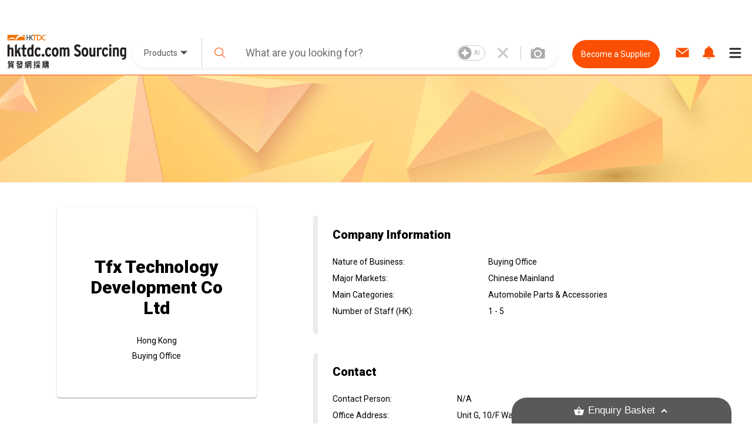

--- FILE ---
content_type: application/javascript; charset=UTF-8
request_url: https://sourcing.hktdc.com/_next/static/emp2-portal-online@1.52.0-13773/pages/supplier/hkd.js
body_size: 14260
content:
(window.webpackJsonp=window.webpackJsonp||[]).push([[62],{"0ISD":function(e,t,n){"use strict";var o,r,a=n("ln6h"),i=n.n(a),c=n("9Jkg"),m=n.n(c),l=n("Cg2A"),p=n.n(l),s=n("O40h"),d=n("XCjj"),u=function(){var e=Object(s.a)(i.a.mark(function e(t,n){return i.a.wrap(function(e){for(;;)switch(e.prev=e.next){case 0:return e.prev=0,e.next=3,Object(d.a)().post("".concat("https://api-emp-online.hktdc.com","/analytics/v1/footprints"),n,{headers:{"access-token":t},timeout:5e3});case 3:e.next=8;break;case 5:throw e.prev=5,e.t0=e.catch(0),e.t0;case 8:case"end":return e.stop()}},e,null,[[0,5]])}));return function(t,n){return e.apply(this,arguments)}}(),b=n("q1tI"),f=n("zN19"),g=n("l1+t");n.d(t,"a",function(){return o}),n.d(t,"b",function(){return r}),n.d(t,"c",function(){return v}),(o||(o={})).pageView="page_view",function(e){e.product="PRODUCT",e.service="SERVICE"}(r||(r={}));var v=function(e,t,n,o){Object(b.useEffect)(function(){var r=function(){var r=Object(s.a)(i.a.mark(function r(a){var c,l,s,d,b,v,h;return i.a.wrap(function(r){for(;;)switch(r.prev=r.next){case 0:return r.next=2,Object(f.a)(a);case 2:if(!r.sent){r.next=24;break}if(c=o.profile.accessToken,l=o.profile.iamId,s=o.setProfile,d=p()(),b=Intl.DateTimeFormat().resolvedOptions().timeZone,(!c||a===c)&&c){r.next=14;break}return r.next=12,Object(g.c)(a,"en");case 12:(v=r.sent)&&v.data&&v.data.userProfile&&(v.data.userProfile.accessToken=a,s(v.data.userProfile),l=v.data.userProfile.iamId);case 14:if(!l){r.next=24;break}return h=[{timestamp:d,timezone:b,iamId:l,pageName:e,pageAction:t,payload:m()(n)}],r.prev=16,r.next=19,u(a,h);case 19:r.next=24;break;case 21:r.prev=21,r.t0=r.catch(16),console.error(r.t0);case 24:case"end":return r.stop()}},r,null,[[16,21]])}));return function(e){return r.apply(this,arguments)}}(),a=Object(f.d)();a&&r(a)},[])}},"75IN":function(e,t,n){"use strict";n.d(t,"b",function(){return E}),n.d(t,"a",function(){return _}),n.d(t,"c",function(){return S}),n.d(t,"d",function(){return j});var o=n("hfKm"),r=n.n(o),a=n("2Eek"),i=n.n(a),c=n("XoMD"),m=n.n(c),l=n("Jo+v"),p=n.n(l),s=n("4mXO"),d=n.n(s),u=n("pLtp"),b=n.n(u),f=n("dfwq"),g=n("Cg2A"),v=n.n(g),h=n("vYYK"),k=n("/c2/"),y=n("LvDl"),O=n("zN19");function I(e,t){var n=b()(e);if(d.a){var o=d()(e);t&&(o=o.filter(function(t){return p()(e,t).enumerable})),n.push.apply(n,o)}return n}var E=function(e,t){switch(t){case k.d.PRODUCT:return Object(y.get)(e.recommendationProductInfo,"productId");case k.d.SERVICE:return Object(y.get)(e.recommendationServiceInfo,"serviceId");case k.d.COMPANY:return Object(y.get)(e.recommendationSupplierInfo,"supplierId")}},_=function(){var e=Object(O.c)("utag_main"),t=e&&e.split("$")&&e.split("$").map(function(e){return e.split(":")}),n={};return t&&t.forEach(function(e){n=function(e){for(var t=1;t<arguments.length;t++){var n=null!=arguments[t]?arguments[t]:{};t%2?I(Object(n),!0).forEach(function(t){Object(h.a)(e,t,n[t])}):m.a?i()(e,m()(n)):I(Object(n)).forEach(function(t){r()(e,t,p()(n,t))})}return e}({},n,Object(h.a)({},e[0],e[1]))}),n},S=function(e,t,n,o){switch(e){case k.d.PRODUCT:return function(e,t){var n=Object(y.get)(e,"products").filter(function(e){return e.itemType.includes(k.d.PRODUCT)});return n&&n.map(function(e){var n=e.mediaInfo&&e.mediaInfo.find(function(e){return!0===e.isPrimaryMedia});null==n&&(n=e.mediaInfo.reduce(function(e,t){return e.displayOrder<t.displayOrder?e:t}));var o=N(n);return{recommendationProductInfo:{productId:e.itemId,productUrn:e.itemUrn,productImageUrl:n&&o,productImageWebP:n&&"".concat(o,".webp"),productMediaType:n&&n.mediaType,productMediaId:n&&n.mediaId?n.mediaId:null,productName:e.itemName,isPaidExposure:t?e.isPaidExposure:null,hasDecoration:e.hasDecoration},recommendationSupplierInfo:{supplierUrn:e.companyUrn,supplierId:e.companyId,supplierName:e.companyName,supplierSriLabel:e.companyRank}}})}(t,n);case k.d.SERVICE:return function(e,t){var n=arguments.length>2&&void 0!==arguments[2]?arguments[2]:"407x196",o=Object(y.get)(e,"products").filter(function(e){return e.itemType.includes(k.d.SERVICE)});return o&&o.map(function(e){var o=e.mediaInfo.filter(function(e){return!e.isPrimaryMedia}).reduce(function(e,t){return e.displayOrder<t.displayOrder?e:t}),r=n.split("x")[0],a=n.split("x")[1];return{recommendationServiceInfo:{serviceId:e.itemId,serviceUrn:e.itemUrn,serviceName:e.itemName,serviceImageUrl:o&&o.imageUrl&&"".concat(o.imageUrl,"?width=").concat(r,"&height=").concat(a,"&mode=cover")||o&&o.videoUrl,serviceImageWebP:o&&o.imageUrl&&"".concat(o.imageUrl,".webp?width=").concat(r,"&height=").concat(a,"&mode=cover")||o&&o.videoUrl&&"".concat(o.videoUrl,".webp"),isPaidExposure:t?e.isPaidExposure:null,hasDecoration:e.hasDecoration},recommendationSupplierInfo:{supplierUrn:e.companyUrn,supplierId:e.companyId,supplierName:e.companyName,supplierSriLabel:e.companyRank}}})}(t,n,o);case k.d.COMPANY:return function(e,t){var n=Object(y.get)(e,"suppliers");return n&&n.map(function(e){var n=Object(y.get)(e,"products");return{recommendationSupplierInfo:{supplierUrn:e.supplierUrn,supplierId:e.supplierId,supplierName:e.companyName,supplierSriLabel:e.companyRank,location:e.location,natureOfBusiness:e.natureOfBusiness,sampleProducts:n&&n.map(function(e){var t=w(e);return{itemUrn:e.itemUrn,itemName:e.itemName,itemType:e.itemType,itemImageUrl:t,itemImageWebP:t&&"".concat(t,".webp")}}),isPaidExposure:t?e.isPaidExposure:null,hasDecoration:e.hasDecoration}}})}(t,n);default:return}},N=function(e){return"IMAGE"===e.mediaType?e.imageUrl:"VIDEO"===e.mediaType&&e.productVideoThumbnailUrl?e.productVideoThumbnailUrl:"VIDEO"!==e.mediaType||e.productVideoThumbnailUrl?void 0:"".concat("https://sourcing-media.hktdc.com","/product-video-thumbnail/").concat(e.mediaId)},w=function(e){return"IMAGE"===e.mediaType?e.imageUrl:"VIDEO"===e.mediaType&&e.productVideoThumbnailUrl?e.productVideoThumbnailUrl:"VIDEO"!==e.mediaType||e.productVideoThumbnailUrl?void 0:"".concat("https://sourcing-media.hktdc.com","/product-video-thumbnail/").concat(e.mediaId)},x=function(e,t,n){return e&&n?k.b.PAID_EXPOSURE:t?k.b.COSMETIC:k.b.NORMAL},j=function(e,t,n){var o=Array(),r=Object(y.get)(e,"products"),a=Object(y.get)(e,"suppliers"),i=v()();return r&&o.push.apply(o,Object(f.a)(r.filter(function(e){return n&&e.isPaidExposure||e.hasDecoration}).map(function(e){return{targetType:e.itemType,productUrn:e.itemId,supplierUrn:e.companyUrn,position:x(e.isPaidExposure,e.hasDecoration,n),pageType:t,timestamp:i}}))),a&&o.push.apply(o,Object(f.a)(a.filter(function(e){return n&&e.isPaidExposure||e.hasDecoration}).map(function(e){return{targetType:k.d.COMPANY,supplierUrn:e.supplierUrn,position:x(e.isPaidExposure,e.hasDecoration,n),pageType:t,timestamp:i}}))),o}},"7Ups":function(e,t,n){"use strict";var o=n("wTIg"),r=n("LODj"),a=Object(o.a)(r.u,{target:"e1667g7y0"})({name:"8atqhb",styles:"width:100%;"});t.a=a},AnAK:function(e,t,n){"use strict";var o=n("hfKm"),r=n.n(o),a=n("2Eek"),i=n.n(a),c=n("XoMD"),m=n.n(c),l=n("Jo+v"),p=n.n(l),s=n("4mXO"),d=n.n(s),u=n("pLtp"),b=n.n(u),f=n("kOwS"),g=n("doui"),v=n("qNsG"),h=n("vYYK"),k=n("wTIg"),y=n("q1tI"),O=n.n(y),I=n("DTk/"),E=n("/c2/"),_=n("9uj6"),S=Object(k.a)("div",{target:"eb41er50"})(function(e){var t=e.theme,n={alignSelf:e.alignSelf,flex:e.flex,order:e.order};return["s","m","l"].forEach(function(o){var r=e[o];r&&(n[Object(I.a)(t.breakpoints[o])]={width:"".concat(100*r/12,"%")})}),n},""),N=Object(k.a)("div",{shouldForwardProp:function(e){return Object(_.a)(e)&&"spacing"!==e},target:"e4000tv0"})(function(e){return Object(h.a)({display:e.inline?"inline-flex":"flex",flexWrap:e.flexWrap||"wrap",margin:"-".concat(e.spacing||0,"em 0 0 -").concat(e.spacing||0,"em"),alignItems:e.alignItems,justifyContent:e.justifyContent},"> ".concat(S),{boxSizing:"border-box",padding:"".concat(e.spacing||0,"em 0 0 ").concat(e.spacing||0,"em")})},""),w=n("LvDl"),x=n("ln6h"),j=n.n(x),C=n("O40h"),T=n("YFqc"),P=n.n(T),D=n("9kay"),U=n("V15z"),R=n("zN19"),L=n("L3/f"),M=n("ivO0"),A=n("2BhX"),F=n("s1xm"),K=n("qeWX"),W=n("s8F+"),B=n("GfTh"),z=n("+we8"),H=n("UbSG"),Y=n("1zgr"),q=n("+WC7"),V=n("v4PU"),Q=n("o5Am"),X=n("Also"),G=n("oMhh"),J=n("9+gb"),Z=n("Rtm8"),$=O.a.createElement,ee=(F.b.withComponent("a",{target:"e1ge9yea1"}),function(e){var t=e.language,n=e.recommendationProductInfo,o=e.recommendationSupplierInfo,r=e.bookmarkInfo,a=(e.followProps,e.followSupplierEventData,e.webTrackingItem),i=e.hidePaidExposureLabel,c=e.contactSupplierEventData,m=e.compareEventData,l=e.chatEventData,p=Object(v.a)(e,["language","recommendationProductInfo","recommendationSupplierInfo","bookmarkInfo","followProps","followSupplierEventData","webTrackingItem","hidePaidExposureLabel","contactSupplierEventData","compareEventData","chatEventData"]),s=Object(D.useTranslation)("recommendation"),d=Object(g.a)(s,1)[0],u=n.productId,b=n.productUrn,f=n.productImageUrl,h=n.productImageWebP,k=n.productName,I=n.isPaidExposure,_=n.hasDecoration,S=(n.productMediaId,n.productMediaType,I?"P":_?"C":"N"),N=o.supplierUrn,w=o.supplierName,x=o.supplierSriLabel,j=o.isPaidExposure?"P":o.hasDecoration?"C":"N",C=Object(A.ab)({language:t,productUrn:b,productName:k,ref_source:E.f,ref_medium:S}),T=Object(A.pb)({language:t,supplierUrn:N,companyName:w,ref_source:E.f,ref_medium:"N"}),F=r.bookmarked,ee=r.addBookmarkItem,te=r.removeBookmarkedItem,ne=F?"Unbookmark":"Bookmark",oe=Object(X.b)(),re=Object(y.useCallback)(function(e){oe(e)},[oe]),ae=f+"?width=450&height=450&mode=cover",ie=h+"?width=450&height=450&mode=cover";Object(R.d)();return $("div",p,$(B.a,{level:1,className:"recommendation-product-card"},$("div",{className:"recommendation-product-container"},$("div",{className:"recommendation-product-img-container ".concat(_&&"recommendation-product-hot-item-container")},ee&&te?$("div",{className:"recommendation-product-bookmark-button-container ".concat(F&&"show")},$("button",{className:"recommendation-product-".concat(F?"bookmarked":"unbookmarked"),onClick:function(){F?te(u):ee(u),a&&re({event_action:Q.b.CLICK,event_name:Q.d.BOOKMARK_CLICK,event_title:"Sourcing: ".concat(F?"Unbookmark":"Bookmark"," Items - ").concat(a.linkCategory?a.linkCategory:""," (").concat(Object(V.h)(t,"old").toUpperCase(),")"),event_category:Q.c.USER_INTEREST_ON_CLICK,event_click:"1",site_url:Q.m.BOOKMARK,link_category:""+(a.linkCategory?a.linkCategory:""),link_name:"".concat(ne," Items - ").concat(a.linkCategory?a.linkCategory:""),product_urn:b?[b]:[],product_name:k?[k]:[],product_type:["P"],product_paid:S?[S]:void 0,supplier_id:N?[N]:[],supplier_company_name:w?[w]:[],supplier_paid:j?[j]:void 0,page_name:a?[a.pageName]:[]})}},$(z.J,{className:"recommendation-product-bookmark-svg"}))):$(O.a.Fragment,null),$(P.a,C,$("a",{target:"_blank"},_&&$(z.K,{className:"recommendation-product-hot-fire-icon"}),f&&h?$(Y.a,{className:"recommendation-product-img",src:ae,webPSrc:ie,alt:k}):$("div",{className:"recommendation-product-alt"})))),$(P.a,C,$("a",{target:"_blank"},$("div",{className:"recommendation-product-name-container"},$(q.a,{variant:"para1",className:"recommendation-product-name"},k)))),$("div",{className:"recommendation-product-footer"},$("div",{className:"recommendation-product-footer-content-container"},$(P.a,T,$("a",{target:"_blank"},$(q.a,{className:"recommendation-product-footer-content",variant:"para1"},w)))),$("div",{className:"recommendation-product-footer-sri-icon-container"},x&&$(H.a,{size:"S",verifiedLevel:x,className:"recommendation-product-footer-sri-icon"})),$("div",{className:"footer-button-container"},$(G.a,{className:"product-card-enquiry-basket-button",language:t,comparisonItemType:L.b.PRODUCT,urn:b,webTrackingData:{eventTitle:m?m.eventTitle:"",linkCategory:m?m.linkCategory:"",linkName:m?m.linkName:"",productUrn:b,productName:k,productType:"P",productPaid:[S],supplierId:N,supplierCompanyName:w,supplierPaid:[j]}}),$(J.a,null,Object(Z.f)()&&$(K.a,{className:"card-chat-now-button",language:t||"en",supplierUrn:N||"",channelType:M.c.SUPPLIER,itemUrn:b,itemType:M.d.PRODUCT,displayStyle:"icon-only",onClickChatNowWebTracking:function(){l&&re({event_action:Q.b.ENQUIRY,event_name:Q.d.ENQUIRY_CHAT_CLICK,event_title:"".concat(l.eventTitle," (").concat(Object(V.h)(t,"old").toUpperCase(),")"),event_category:Q.c.CHAT_ON_CLICK,event_click:"1",site_url:Q.m.ENQUIRY,link_category:l.linkCategory,link_name:l.linkName,product_urn:b?[b]:[],product_name:k?[k]:[],product_type:["P"],product_paid:S?[S]:void 0,supplier_id:N?[N]:[],supplier_company_name:w?[w]:[],supplier_paid:j?[j]:void 0})},ref_source:E.f,ref_medium:null!=I?S:void 0})),$(W.a,{className:"card-equiry-button",language:t||"en",itemType:U.ItemType.PRODUCT,itemIds:[b],onClickContactSupplierWebTracking:function(){c&&re({event_action:Q.b.ENQUIRY,event_name:Q.d.ENQUIRY_CONTACT_CLICK,event_title:"".concat(c.eventTitle," (").concat(Object(V.h)(t,"old").toUpperCase(),")"),event_category:Q.c.CONTACT_SUPPLIER_ON_CLICK,event_click:"1",site_url:Q.m.ENQUIRY,link_category:c.linkCategory,link_name:c.linkName,product_urn:b?[b]:[],product_name:k?[k]:[],product_type:["P"],product_paid:S?[S]:void 0,supplier_id:N?[N]:[],supplier_company_name:w?[w]:[],supplier_paid:j?[j]:void 0})},displayStyle:"card-small-button",ref_source:E.f,ref_medium:null!=I?S:void 0}))))),I&&!i&&$("div",{className:"recommendation-product-paid-exposure-label"},d("paid-exposure.product")))}),te=Object(k.a)(ee,{target:"e1ge9yea0"})(function(e){return function(e){var t,n,o,r=Object(I.b)(e),a=Object(R.d)();return{".recommendation-product-card":{display:"inline-block",overflow:"visible",width:"100%",boxShadow:"0px 0px 4px rgba(0, 0, 0, 0.25)",".recommendation-product-container":(o={position:"relative",width:"100%",height:"100%",display:"flex",flexDirection:"column",".recommendation-product-hot-item-container":{position:"relative",".recommendation-product-hot-fire-icon":{width:"3rem",height:"2rem",top:".3rem",transform:"rotate(-45deg)",position:"absolute",color:"white",zIndex:2}},".recommendation-product-hot-item-container:before":{content:'" "',width:0,height:0,top:0,borderTop:"4.5rem solid #F47920",borderRight:"4.5rem solid transparent",position:"absolute",zIndex:1},".recommendation-product-img-container":{height:"100%",".recommendation-product-img":{width:"100%",height:"100%",objectFit:"cover"},".recommendation-product-alt":{width:"100%",paddingTop:"100%",paddingBottom:"4px"},":hover":{".recommendation-product-bookmark-button-container":{visibility:"visible"},".recommendation-product-compare-button-container":{visibility:"visible"}},".recommendation-product-bookmark-button-container.show":{visibility:"visible"},".recommendation-product-compare-button-container.show":{visibility:"visible"},".recommendation-product-bookmark-button-container":(t={height:"3rem",width:"3rem",fontSize:"3rem",right:"1rem",top:"1rem",cursor:"pointer",display:"flex",position:"absolute"},Object(h.a)(t,r.s,{visibility:"visible"}),Object(h.a)(t,r.m,{visibility:"hidden"}),Object(h.a)(t,".recommendation-product-bookmarked",{outline:"none",padding:"1px",height:"100%",width:"100%",alignItems:"center",justifyContent:"center",position:"absolute",color:"#fb5004",borderRadius:"50%",border:"0.2px solid",background:"#FFFFFF 0% 0% no-repeat padding-box",display:"flex",cursor:"pointer",".recommendation-product-bookmark-svg":{fontSize:"1.5rem"}}),Object(h.a)(t,".recommendation-product-unbookmarked",{outline:"none",padding:"1px",height:"100%",width:"100%",alignItems:"center",justifyContent:"center",position:"absolute",color:"#c9c7c7",borderRadius:"50%",border:"0.2px solid",background:"#FFFFFF 0% 0% no-repeat padding-box",display:"flex",cursor:"pointer",".recommendation-product-bookmark-svg":{fontSize:"1.5rem"}}),t),".recommendation-product-compare-button-container":(n={height:"3rem",width:"3rem",fontSize:"3rem",right:"1rem",top:"4.5rem",cursor:"pointer",display:"flex",position:"absolute"},Object(h.a)(n,r.s,{visibility:"visible"}),Object(h.a)(n,r.m,{visibility:"hidden"}),Object(h.a)(n,".not-in-comparison",{background:"#FFFFFF 0% 0% no-repeat padding-box"}),Object(h.a)(n,".in-comparison",{backgroundColor:"#FFFFFF 0% 0% no-repeat padding-box"}),n)},".recommendation-product-name-container":{flexGrow:1,position:"relative",padding:"0.6rem 0 0 1rem",marginRight:"1rem",".recommendation-product-name":{color:e.palette.black.normal,fontSize:"1rem",fontWeight:"bold",display:["block","-webkit-box"],overflow:"hidden",WebkitLineClamp:2,WebkitBoxOrient:"vertical",lineHeight:"1.25em",height:"2.5em",clear:"both",wordBreak:"break-word",wordWrap:"break-word",MsWordBreak:"break-word",MsWordWrap:"break-word"}},".recommendation-product-footer":{display:"flex",flexWrap:"wrap",marginLeft:"-3px",bottom:0,padding:"10px",flex:"0 0 10%",justifyContent:"space-between",alignItems:"center",borderTop:"1px solid "+e.palette.grayscale1.normal,minWidth:"0",color:e.palette.grayscale4.normal,".recommendation-product-footer-content-container":{flex:"0 0 80%",display:"inline-block",minWidth:0,".recommendation-product-footer-content":{whiteSpace:"nowrap",overflow:"hidden",textOverflow:"ellipsis",color:e.palette.grayscale4.normal}},".recommendation-product-footer-sri-icon-container":{flex:"0 0 20%",minWidth:0,display:"flex",justifyContent:"flex-end",".recommendation-product-footer-sri-icon":{minHeight:".85em",maxHeight:"1.25em",marginLeft:"0.5rem",fontSize:"1.5rem"}},".footer-button-container":{display:"flex",width:"100%",flexWrap:"wrap",gap:"7px"},".recommendation-product-footer-contact-button-container":{flex:a?"0 0 47.5%":"",minWidth:0,marginTop:".5rem",".recommendation-product-footer-contact-button":{whiteSpace:"pre",padding:".35rem 1rem",fontSize:".85rem",fontWeight:"normal",lineHeight:"1rem",justifyContent:"center",alignItems:"center",display:a?"flex":"",":hover":{color:"#FFF",backgroundColor:e.palette.primary.normal}}},".recommendation-product-footer-follow-button-container":{flex:"0 0 47.5%",whiteSpace:"pre",minWidth:0,marginTop:".5rem",".footer-follow-button-container":{".footer-following-supplier-button":{padding:".3rem 0.5rem",fontSize:".85rem",fontWeight:"normal",lineHeight:"1rem"},".footer-follow-supplier-button":{padding:".3rem 0.5rem",fontSize:".85rem",fontWeight:"normal",lineHeight:"1rem",":hover":{backgroundColor:e.palette.background.normal}}}}}},Object(h.a)(o,q.a,{margin:0}),Object(h.a)(o,"a",{textDecoration:"inherit"}),o)},".recommendation-product-paid-exposure-label":{color:"#EABB00",overflow:"hidden",marginTop:"1rem","&:after":{content:'" "',display:"inline-block",height:"0.5em",verticalAlign:"bottom",width:"100%",marginRight:"-100%",marginLeft:"10px",borderTop:"1px solid lightgray"}}}}(e.theme)},""),ne=n("S288"),oe=O.a.createElement,re=Object(k.a)("div",{target:"e1mvxkmi0"})(function(e){var t=e.src;return{height:"14rem",backgroundImage:"url(".concat(t,")"),backgroundPosition:"center",backgroundSize:"cover"}},""),ae=Object(y.forwardRef)(function(e,t){var n=e.src,o=e.webPSrc,r=void 0===o?n:o,a=Object(y.useContext)(ne.a),i="undefined"===typeof a.webp?void 0:a.webp?r:n;return"undefined"!==typeof i?oe(re,{src:i}):null}),ie=O.a.createElement,ce=(F.b.withComponent("a",{target:"e964jlk1"}),function(e){var t=e.language,n=e.recommendationServiceInfo,o=e.recommendationSupplierInfo,r=e.bookmarkInfo,a=(e.followProps,e.followSupplierEventData,e.webTrackingItem),i=e.hidePaidExposureLabel,c=e.contactSupplierEventData,m=e.compareEventData,l=e.chatEventData,p=Object(v.a)(e,["language","recommendationServiceInfo","recommendationSupplierInfo","bookmarkInfo","followProps","followSupplierEventData","webTrackingItem","hidePaidExposureLabel","contactSupplierEventData","compareEventData","chatEventData"]),s=Object(D.useTranslation)("recommendation"),d=Object(g.a)(s,1)[0],u=n.serviceId,b=n.serviceUrn,f=n.serviceImageUrl,h=n.serviceImageWebP,k=n.serviceName,I=n.isPaidExposure,_=n.hasDecoration,S=I?"P":_?"C":"N",N=o.supplierUrn,w=o.supplierName,x=o.supplierSriLabel,j=o.isPaidExposure?"P":o.hasDecoration?"C":"N",C=Object(A.bb)({language:t,productUrn:b,productName:k,ref_source:E.f,ref_medium:S}),T=Object(A.pb)({language:t,supplierUrn:N,companyName:w,ref_source:E.f,ref_medium:"N"}),F=r.bookmarked,Y=r.addBookmarkItem,$=r.removeBookmarkedItem,ee=F?"Unbookmark":"Bookmark",te=Object(X.b)(),ne=Object(y.useCallback)(function(e){te(e)},[te]);Object(R.d)();return ie("div",p,ie(B.a,{level:1,className:"recommendation-service-card"},ie("div",{className:"recommendation-service-container"},ie("div",{className:"recommendation-service-img-container ".concat(_&&"recommendation-service-hot-item-container")},Y&&$?ie("div",{className:"recommendation-service-bookmark-button-container ".concat(F&&"show")},ie("button",{className:"recommendation-service-".concat(F?"bookmarked":"unbookmarked"),onClick:function(){F?$(u):Y(u),a&&ne({event_action:Q.b.CLICK,event_name:Q.d.BOOKMARK_CLICK,event_title:"Sourcing: ".concat(F?"Unbookmark":"Bookmark"," Items - ").concat(a.linkCategory?a.linkCategory:""," (").concat(Object(V.h)(t,"old").toUpperCase(),")"),event_category:Q.c.USER_INTEREST_ON_CLICK,event_click:"1",site_url:Q.m.BOOKMARK,link_category:""+(a.linkCategory?a.linkCategory:""),link_name:"".concat(ee," Items - ").concat(a.linkCategory?a.linkCategory:""),product_urn:b?[b]:[],product_name:k?[k]:[],product_type:["S"],product_paid:S?[S]:void 0,supplier_id:N?[N]:[],supplier_company_name:w?[w]:[],supplier_paid:j?[j]:void 0,page_name:a?[a.pageName]:[]})}},ie(z.J,{className:"recommendation-service-bookmark-svg"}))):ie(O.a.Fragment,null),ie(P.a,C,ie("a",{target:"_blank"},_&&ie(z.K,{className:"recommendation-service-hot-fire-icon"}),f&&h?ie(ae,{src:f,webPSrc:h}):ie("div",{className:"recommendation-service-img"})))),ie(P.a,C,ie("a",{target:"_blank"},ie("div",{className:"recommendation-service-name-container"},ie(q.a,{variant:"para1",className:"recommendation-service-name"},k)))),ie("div",{className:"recommendation-service-footer"},ie("div",{className:"recommendation-service-footer-content-container"},ie(P.a,T,ie("a",{target:"_blank"},ie(q.a,{className:"recommendation-service-footer-content",variant:"para1"},w)))),x&&ie("div",{className:"recommendation-service-footer-sri-icon-container"},ie(H.a,{className:"recommendation-service-footer-sri-icon l",size:"M",locale:t,verifiedLevel:x})),ie("div",{className:"footer-button-container"},ie(G.a,{className:"service-card-enquiry-basket-button",language:t,comparisonItemType:L.b.SERVICE,urn:b,webTrackingData:{eventTitle:m?m.eventTitle:"",linkCategory:m?m.linkCategory:"",linkName:m?m.linkName:"",productUrn:b,productName:k,productType:"S",productPaid:[S],supplierId:N,supplierCompanyName:w,supplierPaid:[j]}}),ie(J.a,null,Object(Z.f)()&&ie(K.a,{className:"card-chat-now-button",language:t||"en",supplierUrn:N||"",channelType:M.c.SUPPLIER,itemUrn:b,itemType:M.d.SERVICE,displayStyle:"icon-only",onClickChatNowWebTracking:function(){l&&ne({event_action:Q.b.ENQUIRY,event_name:Q.d.ENQUIRY_CHAT_CLICK,event_title:"".concat(l.eventTitle," (").concat(Object(V.h)(t,"old").toUpperCase(),")"),event_category:Q.c.CHAT_ON_CLICK,event_click:"1",site_url:Q.m.ENQUIRY,link_category:l.linkCategory,link_name:l.linkName,product_urn:b?[b]:[],product_name:k?[k]:[],product_type:["S"],product_paid:S?[S]:void 0,supplier_id:N?[N]:[],supplier_company_name:w?[w]:[],supplier_paid:j?[j]:void 0})},ref_source:E.f,ref_medium:null!=I?S:void 0})),ie(W.a,{className:"card-equiry-button",language:t||"en",itemType:U.ItemType.PRODUCT,itemIds:[b],onClickContactSupplierWebTracking:function(){c&&ne({event_action:Q.b.ENQUIRY,event_name:Q.d.ENQUIRY_CONTACT_CLICK,event_title:"".concat(c.eventTitle," (").concat(Object(V.h)(t,"old").toUpperCase(),")"),event_category:Q.c.CONTACT_SUPPLIER_ON_CLICK,event_click:"1",site_url:Q.m.ENQUIRY,link_category:c.linkCategory,link_name:c.linkName,product_urn:b?[b]:[],product_name:k?[k]:[],product_type:["S"],product_paid:S?[S]:void 0,supplier_id:N?[N]:[],supplier_company_name:w?[w]:[],supplier_paid:j?[j]:void 0})},displayStyle:"card-small-button",ref_source:E.f,ref_medium:null!=I?S:void 0}))))),I&&!i&&ie("div",{className:"recommendation-service-paid-exposure-label"},d("paid-exposure.service")))}),me=Object(k.a)(ce,{target:"e964jlk0"})(function(e){return function(e){var t,n,o,r,a,i=Object(I.b)(e);return{".recommendation-service-card":{display:"inline-block",overflow:"visible",width:"100%",boxShadow:"0px 0px 4px rgba(0, 0, 0, 0.25)",".recommendation-service-container":(a={position:"relative",width:"100%",height:"100%",display:"flex",flexDirection:"column",".recommendation-service-hot-item-container":{position:"relative",".recommendation-service-hot-fire-icon":{width:"3rem",height:"2rem",top:".3rem",transform:"rotate(-45deg)",position:"absolute",color:"white",zIndex:2}},".recommendation-service-hot-item-container:before":{content:'" "',width:0,height:0,top:0,borderTop:"4.5rem solid #F47920",borderRight:"4.5rem solid transparent",position:"absolute",zIndex:1},".recommendation-service-img-container":{".recommendation-service-img":{width:"100%",height:"14rem",minHeight:"14rem",objectFit:"cover"},".recommendation-service-alt":{width:"100%",height:"14rem",minHeight:"14rem",paddingBottom:"4px"},":hover":{".recommendation-service-bookmark-button-container":{visibility:"visible"},".recommendation-service-compare-button-container":{visibility:"visible"}},".recommendation-service-bookmark-button-container.show":{visibility:"visible"},".recommendation-service-compare-button-container.show":{visibility:"visible"},".recommendation-service-bookmark-button-container":(t={height:"3rem",width:"3rem",fontSize:"3rem",right:"1rem",top:"1rem",cursor:"pointer",display:"flex",position:"absolute"},Object(h.a)(t,i.s,{visibility:"visible"}),Object(h.a)(t,i.m,{visibility:"hidden"}),Object(h.a)(t,".recommendation-service-bookmarked",{outline:"none",padding:"1px",height:"100%",width:"100%",alignItems:"center",justifyContent:"center",position:"absolute",color:"#FB5004",borderRadius:"50%",border:"0.2px solid",background:"#FFFFFF 0% 0% no-repeat padding-box",display:"flex",cursor:"pointer",".recommendation-service-bookmark-svg":{fontSize:"1.5rem"}}),Object(h.a)(t,".recommendation-service-unbookmarked",{outline:"none",padding:"1px",height:"100%",width:"100%",alignItems:"center",justifyContent:"center",position:"absolute",color:"#c9c7c7",borderRadius:"50%",border:"0.2px solid",background:"#FFFFFF 0% 0% no-repeat padding-box",display:"flex",cursor:"pointer",".recommendation-service-bookmark-svg":{fontSize:"1.5rem"}}),t),".recommendation-service-compare-button-container":(n={height:"3rem",width:"3rem",fontSize:"3rem",right:"1rem",top:"4.5rem",cursor:"pointer",display:"flex",position:"absolute"},Object(h.a)(n,i.s,{visibility:"visible"}),Object(h.a)(n,i.m,{visibility:"hidden"}),Object(h.a)(n,".not-in-comparison",{background:"#FFFFFF 0% 0% no-repeat padding-box"}),Object(h.a)(n,".in-comparison",{backgroundColor:"#FFFFFF 0% 0% no-repeat padding-box"}),n)},".recommendation-service-name-container":{flexGrow:1,position:"relative",padding:"0.6rem 0 0 1rem",marginRight:"1rem",".recommendation-service-name":{color:e.palette.black.normal,fontSize:"1rem",fontWeight:"bold",display:["block","-webkit-box"],overflow:"hidden",WebkitLineClamp:2,WebkitBoxOrient:"vertical",lineHeight:"1.25em",height:"2.5em",clear:"both",wordBreak:"break-word",wordWrap:"break-word",MsWordBreak:"break-word",MsWordWrap:"break-word"}},".recommendation-service-footer":{display:"flex",bottom:0,padding:"1rem",flex:"0 0 10%",flexWrap:"wrap",justifyContent:"flex-start",alignItems:"center",borderTop:"1px solid "+e.palette.grayscale1.normal,minWidth:"0",color:e.palette.grayscale4.normal,".recommendation-service-footer-content-container":(o={flex:"0 1 70%",display:"inline-block",minWidth:0},Object(h.a)(o,i.l,{flex:"0 1 80%"}),Object(h.a)(o,".recommendation-service-footer-content",{whiteSpace:"nowrap",overflow:"hidden",textOverflow:"ellipsis",color:e.palette.grayscale4.normal}),o),".recommendation-service-footer-sri-icon-container":(r={flex:"0 1 30%",minWidth:0,display:"flex",justifyContent:"flex-end"},Object(h.a)(r,i.l,{flex:"0 1 20%"}),Object(h.a)(r,".recommendation-service-footer-sri-icon",{height:"21px"}),r),".footer-button-container":{display:"flex",justifyContent:"center",".card-chat-now-button":{marginLeft:"7px"},".card-equiry-button":{paddingLeft:"0.5rem"},marginTop:"5px"},".contact-follow-button-group":{display:"flex"},".recommendation-service-footer-contact-button-container":{minWidth:"0",marginTop:".5rem",marginRight:"0.5rem",".recommendation-service-footer-contact-button":{whiteSpace:"pre",padding:".35rem 1rem",fontSize:".85rem",fontWeight:"normal",lineHeight:"1rem",":hover":{color:"#FFF",backgroundColor:e.palette.primary.normal}}},".recommendation-service-footer-follow-button-container":{minWidth:0,marginTop:".5rem",whiteSpace:"pre",".footer-follow-button-container":{".footer-following-supplier-button":{padding:".35rem 1rem",fontSize:".85rem",fontWeight:"normal",lineHeight:"1rem"},".footer-follow-supplier-button":{padding:".35rem 1rem",fontSize:".85rem",fontWeight:"normal",lineHeight:"1rem",":hover":{backgroundColor:e.palette.background.normal}}}}}},Object(h.a)(a,q.a,{margin:0}),Object(h.a)(a,"a",{textDecoration:"inherit"}),a)},".recommendation-service-paid-exposure-label":{color:"#EABB00",overflow:"hidden",marginTop:"1rem","&:after":{content:'" "',display:"inline-block",height:"0.5em",verticalAlign:"bottom",width:"100%",marginRight:"-100%",marginLeft:"10px",borderTop:"1px solid lightgray"}}}}(e.theme)},""),le=O.a.createElement,pe=(F.b.withComponent("a",{target:"e1lgeltq1"}),function(e){var t=e.language,n=e.recommendationSupplierInfo,o=e.hidePaidExposureLabel,r=(e.followProps,e.followSupplierEventData,e.contactSupplierEventData),a=e.chatEventData,i=e.compareWebTrackingData,c=Object(v.a)(e,["language","recommendationSupplierInfo","hidePaidExposureLabel","followProps","followSupplierEventData","contactSupplierEventData","chatEventData","compareWebTrackingData"]),m=Object(D.useTranslation)("recommendation"),l=Object(g.a)(m,1)[0],p=Object(X.b)(),s=Object(y.useCallback)(function(e){p(e)},[p]),d=n.supplierUrn,u=n.supplierName,b=n.supplierSriLabel,h=n.location,k=n.natureOfBusiness,I=n.sampleProducts,_=n.isPaidExposure,x=n.hasDecoration,j=_?"P":x?"C":"N",C=Object(A.pb)({language:t,supplierUrn:d,companyName:u,ref_source:E.f,ref_medium:j}),T=(Object(R.d)(),{eventTitle:i?i.eventTitle:"",linkCategory:i?i.linkCategory:"",linkName:i?i.linkName:"",supplierId:d,supplierCompanyName:u,supplierPaid:[j]});return le("div",c,le(B.a,{level:1,className:"recommendation-company-card"},le("div",{className:"recommendation-company-container"},le("div",{className:"recommendation-company-img-container"},le(N,{className:"recommendation-company-img-list"},I&&I.length>0&&I.map(function(e,n){var o=Object(w.isEqual)(e.itemType,E.d.SERVICE)?Object(A.bb)({language:t,productUrn:e.itemUrn||"",productName:e.itemName||"",ref_source:E.f,ref_medium:"N"}):Object(A.ab)({language:t,productUrn:e.itemUrn||"",productName:e.itemName||"",ref_source:E.f,ref_medium:"N"}),r=e.itemImageUrl&&e.itemImageUrl+"?width=450&height=450&mode=cover",a=e.itemImageWebP&&e.itemImageWebP+"?width=450&height=450&mode=cover";return n<3?le(S,{s:4},le(P.a,Object(f.a)({},o,{key:n}),le("a",{target:"_blank"},r&&a?le(Y.a,{id:"item-img-".concat(n.toString()),key:n,className:"recommendation-company-product-img",src:r,webPSrc:a,alt:e.itemName}):le("div",{className:"recommendation-company-product-alt"})))):le(O.a.Fragment,null)})||le("div",{className:"recommendation-company-no-product"}))),le(P.a,C,le("a",{target:"_blank"},le("div",{className:"recommendation-company-name-container"},le(q.a,{variant:"para1",className:"recommendation-company-name"},u)))),le("div",null,le("div",{className:"recommendation-company-info"},le("div",{className:"recommendation-company-info-content-container"},le(q.a,{className:"recommendation-company-info-content",variant:"para1"},h),le(q.a,{className:"recommendation-company-info-content",variant:"para1"},k&&k.join(", ")||"")))),le("div",{className:"recommendation-company-footer-container"},le("div",{className:"recommendation-company-footer-content-btn"},le(G.a,{className:"card-add-enquiry-basket-button",language:t||"en",comparisonItemType:L.b.SUPPLIER,urn:d,webTrackingData:T,isExcludeProduct:!0}),le(J.a,null,Object(Z.f)()&&le(K.a,{className:"card-chat-now-button",language:t||"en",supplierUrn:d||"",channelType:M.c.SUPPLIER,itemUrn:d,itemType:M.d.SUPPLIER,displayStyle:"icon-only",onClickChatNowWebTracking:function(){a&&s({event_action:Q.b.ENQUIRY,event_name:Q.d.ENQUIRY_CHAT_CLICK,event_title:"".concat(a.eventTitle," (").concat(Object(V.h)(t,"old").toUpperCase(),")"),event_category:Q.c.CHAT_ON_CLICK,event_click:"1",site_url:Q.m.ENQUIRY,link_category:a.linkCategory,link_name:a.linkName,supplier_id:d?[d]:[],supplier_company_name:u?[u]:[],supplier_paid:j?[j]:void 0})},ref_source:E.f,ref_medium:null!=_?j:void 0})),le(W.a,{className:"card-equiry-button",language:t||"en",itemType:U.ItemType.COMPANY,itemIds:[d],onClickContactSupplierWebTracking:function(){r&&s({event_action:Q.b.ENQUIRY,event_name:Q.d.ENQUIRY_CONTACT_CLICK,event_title:"".concat(r.eventTitle," (").concat(Object(V.h)(t,"old").toUpperCase(),")"),event_category:Q.c.CONTACT_SUPPLIER_ON_CLICK,event_click:"1",site_url:Q.m.ENQUIRY,link_category:r.linkCategory,link_name:r.linkName,supplier_id:d?[d]:[],supplier_company_name:u?[u]:[],supplier_paid:j?[j]:void 0})},displayStyle:"card-small-button"})),le("div",{className:"recommendation-company-footer-content-icon"},le("div",{className:"recommendation-company-footer-icons-wrap"},x&&le("div",{className:"recommendation-company-hot-item-container"},le(z.K,{className:"recommendation-company-hot-fire-icon"})),b&&le("div",{className:"recommendation-company-footer-sri-icon-container"},le(H.a,{size:"M",locale:t,verifiedLevel:b,className:"recommendation-company-footer-sri-icon"}))))))),_&&!o&&le("div",{className:"recommendation-company-paid-exposure-label"},l("paid-exposure.company")))}),se=Object(k.a)(pe,{target:"e1lgeltq0"})(function(e){return function(e){var t,n,o,r=Object(I.b)(e);return{".recommendation-company-footer-follow-button-container":{minWidth:0,".footer-follow-button-container":{".footer-following-supplier-button":{padding:".35rem 1rem",fontSize:".85rem",fontWeight:"normal",lineHeight:"1rem"},".footer-follow-supplier-button":{padding:".35rem 1rem",fontSize:".85rem",fontWeight:"normal",lineHeight:"1rem",":hover":{backgroundColor:e.palette.background.normal}}}},".recommendation-company-card":{display:"inline-block",overflow:"visible",width:"100%",".recommendation-company-container":(o={position:"relative",width:"100%",height:"100%",display:"flex",flexDirection:"column",".recommendation-company-img-container":{width:"100%",height:"100%",padding:"unset",".recommendation-company-img-list":(t={},Object(h.a)(t,r.s,{borderTopLeftRadius:"20px",borderTopRightRadius:"20px",border:"1px solid #F8F8F8",borderBottom:"unset",boxShadow:"0px 4px 7px #0700010D",paddingBottom:"0px"}),Object(h.a)(t,r.m,{borderTopLeftRadius:"unset",borderTopRightRadius:"unset",border:"none",boxShadow:"unset",borderBottom:"1px solid lightgray"}),Object(h.a)(t,".recommendation-company-product-img",{cursor:"pointer",width:"100%",objectFit:"cover"}),Object(h.a)(t,".recommendation-company-product-alt",{display:"inline-box",cursor:"pointer",width:"100%",paddingTop:"100%"}),t),".recommendation-company-no-product":{display:"inline-box",width:"100%",paddingTop:"calc(100%/3)"},":hover":{".recommendation-company-bookmark-button-container":{visibility:"visible"}},".recommendation-company-bookmark-button-container.show":{visibility:"visible"},".recommendation-company-bookmark-button-container":(n={height:"3rem",width:"3rem",fontSize:"3rem",right:"1rem",top:"1rem",cursor:"pointer",display:"flex",position:"absolute"},Object(h.a)(n,r.s,{visibility:"visible"}),Object(h.a)(n,r.m,{visibility:"hidden"}),Object(h.a)(n,".recommendation-company-bookmarked",{outline:"none",padding:"1px",height:"100%",width:"100%",alignItems:"center",justifyContent:"center",position:"absolute",color:"#FB5004",borderRadius:"50%",border:"0.2px solid",background:"#FFFFFF 0% 0% no-repeat padding-box",display:"flex",cursor:"pointer",".recommendation-company-bookmark-svg":{fontSize:"1.5rem"}}),Object(h.a)(n,".recommendation-company-unbookmarked",{outline:"none",padding:"1px",height:"100%",width:"100%",alignItems:"center",justifyContent:"center",position:"absolute",color:"#c9c7c7",borderRadius:"50%",border:"0.2px solid",background:"#FFFFFF 0% 0% no-repeat padding-box",display:"flex",cursor:"pointer",".recommendation-company-bookmark-svg":{fontSize:"1.5rem"}}),n)},".recommendation-company-name-container":{flexGrow:1,position:"relative",padding:"0.6rem 0 0 1rem",marginRight:"1rem",".recommendation-company-name":{color:e.palette.black.normal,fontSize:"1rem",fontWeight:"bold",display:["block","-webkit-box"],overflow:"hidden",WebkitLineClamp:2,WebkitBoxOrient:"vertical",lineHeight:"1.25em",height:"2.5em",clear:"both",wordBreak:"break-word",wordWrap:"break-word",MsWordBreak:"break-word",MsWordWrap:"break-word"}},".recommendation-company-info":{display:"flex",bottom:0,padding:"1rem",flex:"0 0 10%",justifyContent:"space-between",alignItems:"center",minWidth:"0",color:e.palette.grayscale4.normal,".recommendation-company-info-content-container":{flex:"0 0 80%",display:"inline-block",minWidth:0,height:46,".recommendation-company-info-content":{whiteSpace:"nowrap",overflow:"hidden",textOverflow:"ellipsis",color:e.palette.grayscale4.normal}}},".recommendation-company-footer-container":{borderTop:"1px solid #EEEEEE",alignSelf:"flex-end",display:"inline-flex",width:"100%",height:46.2,".recommendation-company-footer-content-icon":{margin:"0 1rem 0 1rem",display:"flex",alignItems:"center",justifyContent:"flex-end",width:"100%",".recommendation-company-footer-icons-wrap":{display:"flex",alignItems:"center"},".recommendation-company-hot-item-container":{alignSelf:"center",width:"auto",".recommendation-company-hot-fire-icon":{width:"5rem",maxWidth:"100%",fontSize:"3rem",color:e.palette.primary.normal,marginRight:"0.5rem",".hotfireSt3":{fill:"white"}}},".recommendation-company-footer-sri-icon-container":{alignSelf:"center",".recommendation-company-footer-sri-icon":{height:"21px"}}},".recommendation-company-footer-content-btn":{margin:"0 1rem 0 1rem",display:"flex",alignItems:"center",justifyContent:"space-between",".card-chat-now-button":{paddingRight:"0.5rem"},".card-add-enquiry-basket-button":{paddingRight:"0.5rem"}}}},Object(h.a)(o,q.a,{margin:0}),Object(h.a)(o,"a",{textDecoration:"inherit"}),o)},".recommendation-company-paid-exposure-label":{color:"#EABB00",overflow:"hidden",marginTop:"1rem","&:after":{content:'" "',display:"inline-block",height:"0.5em",verticalAlign:"bottom",width:"100%",marginRight:"-100%",marginLeft:"10px",borderTop:"1px solid lightgray"}}}}(e.theme)},""),de=n("7XO2"),ue=n("JEV8"),be=n("YloV"),fe=n("t7fO"),ge=O.a.createElement;function ve(e,t){var n=b()(e);if(d.a){var o=d()(e);t&&(o=o.filter(function(t){return p()(e,t).enumerable})),n.push.apply(n,o)}return n}function he(e){for(var t=1;t<arguments.length;t++){var n=null!=arguments[t]?arguments[t]:{};t%2?ve(Object(n),!0).forEach(function(t){Object(h.a)(e,t,n[t])}):m.a?i()(e,m()(n)):ve(Object(n)).forEach(function(t){r()(e,t,p()(n,t))})}return e}var ke=function(e,t,n,o){return ge("div",null,ge("p",{style:{fontSize:"14px",fontWeight:"bold"}},t),ge("p",{style:{marginTop:"14px"}},n),ge("a",{style:{fontSize:"16px",fontWeight:"bold"},href:Object(A.D)({language:e}).as},o))};function ye(e,t){var n=b()(e);if(d.a){var o=d()(e);t&&(o=o.filter(function(t){return p()(e,t).enumerable})),n.push.apply(n,o)}return n}function Oe(e){for(var t=1;t<arguments.length;t++){var n=null!=arguments[t]?arguments[t]:{};t%2?ye(Object(n),!0).forEach(function(t){Object(h.a)(e,t,n[t])}):m.a?i()(e,m()(n)):ye(Object(n)).forEach(function(t){r()(e,t,p()(n,t))})}return e}var Ie,Ee=function(e,t){switch(t.type){case"SET_RECOMMENDATION_ITEMS":return Oe({},e,{recommendationItems:t.recommendationItems});case"SET_BOOKMARKED_ITEMS":return Oe({},e,{bookmarkItemIds:t.bookmarkItemIds});case"ADD_BOOKMARK_ITEM":var n=e.bookmarkItemIds;return n&&!n.some(function(e){return Object(w.isEqual)(e,t.bookmarkItemId)})&&n.push(t.bookmarkItemId),Oe({},e,{bookmarkItemIds:n});case"REMOVE_BOOKMARKED_ITEM":return Oe({},e,{bookmarkItemIds:e.bookmarkItemIds&&e.bookmarkItemIds.filter(function(e){return!Object(w.isEqual)(e,t.bookmarkedItemId)})});case"REMOVE_LOADING_COMPONENT":return Oe({},e,{loadingComponents:e.loadingComponents.filter(function(e){return!Object(w.isEqual)(e,t.component)})});default:return e}},_e=function(e){return Object(w.merge)({},e)},Se=n("ttDY"),Ne=n.n(Se),we=n("s4NR"),xe=n("vDqi"),je=n.n(xe),Ce=function(){var e=Object(C.a)(j.a.mark(function e(t){return j.a.wrap(function(e){for(;;)switch(e.prev=e.next){case 0:je.a.post("".concat("https://api-emp-online.hktdc.com","/analytics/v1/impressions"),t).catch(function(e){});case 1:case"end":return e.stop()}},e)}));return function(t){return e.apply(this,arguments)}}(),Te=n("75IN"),Pe=n("nOHt"),De=n("YQwp"),Ue=O.a.createElement;function Re(e,t){var n=b()(e);if(d.a){var o=d()(e);t&&(o=o.filter(function(t){return p()(e,t).enumerable})),n.push.apply(n,o)}return n}function Le(e){for(var t=1;t<arguments.length;t++){var n=null!=arguments[t]?arguments[t]:{};t%2?Re(Object(n),!0).forEach(function(t){Object(h.a)(e,t,n[t])}):m.a?i()(e,m()(n)):Re(Object(n)).forEach(function(t){r()(e,t,p()(n,t))})}return e}var Me=(Ie={},Object(h.a)(Ie,E.d.PRODUCT,{display:{m:2,s:6}}),Object(h.a)(Ie,E.d.SERVICE,{display:{m:4,s:12}}),Object(h.a)(Ie,E.d.COMPANY,{display:{m:4,s:12}}),Ie),Ae=function(e){var t,n=e.language,o=e.recommendationType,r=e.getRecommendationItems,a=e.getRecommendationItemsArg,i=e.bookmarkedItemList,c=e.shouldDisplayRecommendationSection,m=e.pageType,l=e.followProps,p=e.followSupplierEventData,s=e.enablePaidExposure,d=e.hidePaidExposureLabel,u=e.webTrackingItem,b=e.contactSupplierEventData,h=e.compareEventData,k=e.chatEventData,O=e.eventTitle,I=e.linkCategory,_=e.linkName,x=e.eventScenario,T=e.eventStep,P=e.dimension,U=e.customWebTrackingAction,L=e.checkBookmarked,M=void 0===L||L,A=Object(v.a)(e,["language","recommendationType","getRecommendationItems","getRecommendationItemsArg","bookmarkedItemList","shouldDisplayRecommendationSection","pageType","followProps","followSupplierEventData","enablePaidExposure","hidePaidExposureLabel","webTrackingItem","contactSupplierEventData","compareEventData","chatEventData","eventTitle","linkCategory","linkName","eventScenario","eventStep","dimension","customWebTrackingAction","checkBookmarked"]),F=Object(R.d)(),K=Object(Te.a)(),W=K&&Object(w.get)(K,"v_id"),B=Object(w.get)(Me,o),z=Object(w.get)(B,"display"),H=(t={loadingComponents:["RECOMMENDATION_ITEMS","BOOKMARKED_ITEMS"]},Object(y.useReducer)(Ee,t,_e)),Y=Object(g.a)(H,2),q=Y[0],G=Y[1],J=Object(y.useState)(),Z=J[0],$=J[1],ee=function(e){var t=e.itemType,n=e.language,o=e.addBookmarkItemDisplay,r=e.removeBookmarkedItemDisplay,a=Object(y.useContext)(ue.a).addNotification,i=Object(D.useTranslation)("recommendation"),c=Object(g.a)(i,1)[0];return{addBookmarkItem:function(){var e=Object(C.a)(j.a.mark(function e(r){return j.a.wrap(function(e){for(;;)switch(e.prev=e.next){case 0:Object(V.A)(he({},de.c,{language:n,payload:r}))(function(){var e=Object(C.a)(j.a.mark(function e(i){return j.a.wrap(function(e){for(;;)switch(e.prev=e.next){case 0:return e.next=2,Object(de.b)(i,r,"SERVICE"===t?fe.a.SERVICE:fe.a.PRODUCT).then(function(){o&&o(r)}).catch(function(e){var t=e.response&&e.response.data&&e.response.data.errors&&e.response.data.errors[0]&&e.response.data.errors[0].code;if(e.response&&401===e.response.status)throw new be.a(e.message,e);t&&Object(w.isEqual)(t,"BMK002")?o&&o(r):t&&Object(w.isEqual)(t,"BMK007")?a(ke(n,c("bookmark.error.exceed-limit.title"),c("bookmark.error.exceed-limit.content"),c("bookmark.error.link"))):a(ke(n,c("bookmark.error.general"),"",""))});case 2:case"end":return e.stop()}},e)}));return function(t){return e.apply(this,arguments)}}());case 1:case"end":return e.stop()}},e)}));return function(t){return e.apply(this,arguments)}}(),removeBookmarkedItem:function(){var e=Object(C.a)(j.a.mark(function e(o){return j.a.wrap(function(e){for(;;)switch(e.prev=e.next){case 0:Object(V.A)(he({},de.c,{language:n,payload:o}))(function(){var e=Object(C.a)(j.a.mark(function e(i){return j.a.wrap(function(e){for(;;)switch(e.prev=e.next){case 0:return e.next=2,Object(de.e)(i,o,"SERVICE"===t?fe.a.SERVICE:fe.a.PRODUCT).then(function(){return r&&r(o)}).catch(function(e){if(e.response&&401===e.response.status)throw new be.a(e.message,e);a(ke(n,c("bookmark.error.general"),"",""))});case 2:case"end":return e.stop()}},e)}));return function(t){return e.apply(this,arguments)}}());case 1:case"end":return e.stop()}},e)}));return function(t){return e.apply(this,arguments)}}()}}({itemType:o.toUpperCase(),language:n,addBookmarkItemDisplay:function(e){return G({type:"ADD_BOOKMARK_ITEM",bookmarkItemId:e})},removeBookmarkedItemDisplay:function(e){return G({type:"REMOVE_BOOKMARKED_ITEM",bookmarkedItemId:e})}}),ne=Object(y.useCallback)(function(){return 0===q.loadingComponents.length},[q.loadingComponents]),oe=Object(y.useCallback)(function(e,t){return Object(w.includes)(e,t)},[q.bookmarkItemIds]),re=Object(X.b)(),ae=Object(y.useCallback)(function(e){re(e)},[re]);!function(e,t,n,o,r,a,i,c){Object(y.useEffect)(function(){(function(){var o=Object(C.a)(j.a.mark(function o(){return j.a.wrap(function(o){for(;;)switch(o.prev=o.next){case 0:return o.next=2,e(t).then(function(e){var t=Object(Te.d)(e,a,i);return t&&Ce(t),Object(Te.c)(n,e,i,c)}).catch(function(){return[]});case 2:return o.abrupt("return",o.sent);case 3:case"end":return o.stop()}},o)}));return function(){return o.apply(this,arguments)}})()().then(function(e){return e&&o(e)}).finally(function(){r()})},[])}(r,Le({},a,{accessToken:F,tealiumId:W}),o,function(e){G({type:"SET_RECOMMENDATION_ITEMS",recommendationItems:e}),le(!0)},function(){return G({type:"REMOVE_LOADING_COMPONENT",component:"RECOMMENDATION_ITEMS"})},m,s,P);var ie=Object(y.useState)(!1),ce=ie[0],le=ie[1];return function(e,t,n,o,r,a,i,c){Object(y.useEffect)(function(){var m=function(){var e=Object(C.a)(j.a.mark(function e(){var t,r,a;return j.a.wrap(function(e){for(;;)switch(e.prev=e.next){case 0:if(!(n&&i&&c&&c.length>0)){e.next=12;break}if(t=new Ne.a,r=o.toLowerCase(),c.forEach(function(e){e.recommendationProductInfo?t.add(e.recommendationProductInfo.productId):e.recommendationServiceInfo?t.add(e.recommendationServiceInfo.serviceId):e.recommendationSupplierInfo&&t.add(e.recommendationSupplierInfo.supplierId)}),!(t&&t.size>0&&r)){e.next=9;break}return e.next=7,i(n,r,t);case 7:return a=e.sent,e.abrupt("return",a.map(function(e){return e.itemId}));case 9:case 12:return e.abrupt("return",[]);case 13:case"end":return e.stop()}},e)}));return function(){return e.apply(this,arguments)}}();if(r){var l=a||[];n&&i&&c&&c.length>0&&m().then(function(t){e(l.concat(t||[]))}),e(l),t()}},[a,c,r])}(function(e){return G({type:"SET_BOOKMARKED_ITEMS",bookmarkItemIds:e})},function(){return G({type:"REMOVE_LOADING_COMPONENT",component:"BOOKMARKED_ITEMS"})},F,o,ce,i,M?de.d:void 0,q.recommendationItems),function(e){Object(Pe.useRouter)();var t="",n=we.parse(window.location.search.slice(1));t=n.ctaRequestId;var o=e.setPreLoginBookmark;Object(y.useEffect)(function(){if(t){var e=Object(V.q)(t);e&&e.actionName===de.a&&o&&(o(e.payload.toString()),sessionStorage.removeItem("".concat(V.B,"-").concat(t)))}},[t])}({setPreLoginBookmark:$}),function(e,t,n){Object(y.useEffect)(function(){e()?t(n&&n.length>0||!1):e()||t(!0)},[e()])}(ne,c,q.recommendationItems),function(e,t){Object(y.useEffect)(function(){t&&e(t)},[t])}(ee.addBookmarkItem,Z),Object(y.useEffect)(function(){if(ne()&&q.recommendationItems){var e=[],t=[],r=[],a=[],i=[],c=[],m=[],l=[];q.recommendationItems.map(function(n,p){if(o==E.d.PRODUCT&&n.recommendationProductInfo){var s=n.recommendationProductInfo.hasDecoration,d=n.recommendationProductInfo.isPaidExposure;d?r.push("P"):s&&!d?r.push("C"):s||d||r.push("N"),e.push(n.recommendationProductInfo.productUrn),t.push("P"),a.push((p+1).toString())}else if(o==E.d.SERVICE&&n.recommendationServiceInfo){var u=n.recommendationServiceInfo.hasDecoration,b=n.recommendationServiceInfo.isPaidExposure;b?r.push("P"):u&&!b?r.push("C"):u||b||r.push("N"),e.push(n.recommendationServiceInfo.serviceUrn),t.push("S"),a.push((p+1).toString())}if(n.recommendationSupplierInfo){var f=n.recommendationSupplierInfo.hasDecoration,g=n.recommendationSupplierInfo.isPaidExposure;g?l.push("P"):f&&!g?l.push("C"):f||g||l.push("N"),i.push(n.recommendationSupplierInfo.supplierUrn),c.push(n.recommendationSupplierInfo.supplierId),m.push((p+1).toString())}});var p={event_action:Q.b.DISPLAY,event_name:Q.d.RECOMMEND_ITEM_DISPLAY,event_title:O?"".concat(O," (").concat(Object(V.h)(n,"old").toUpperCase(),")"):"",event_category:Q.c.RECOMMENDATION_ITEM_DISPLAY,event_click:"1",site_url:Q.m.RECOMMENDATION,link_category:I||"",link_name:_||"",event_scenario:x?"".concat(x).concat(Object(V.h)(n,"old").toUpperCase()):"",event_step:T?"".concat(T).concat(Object(V.h)(n,"old").toUpperCase()):"",recommend_product_urn:e&&e.length>0?e:void 0,recommend_product_type:t&&t.length>0?t:void 0,recommend_product_paid:r&&r.length>0?r:void 0,recommend_product_seq:a&&a.length>0?a:void 0,recommend_supplier_id:i&&i.length>0?i:void 0,recommend_supplier_read_id:c&&c.length>0?c:void 0,recommend_supplier_seq:m&&m.length>0?m:void 0,recommend_supplier_paid:l&&l.length>0?l:void 0};void 0!=U?U(p):ae(p)}},[ne,ae]),ne()?Ue(N,Object(f.a)({spacing:1},A),q.recommendationItems&&q.recommendationItems.map(function(e,t){var r=Object(Te.b)(e,o),a=Le({},e,{bookmarkInfo:Le({},ee,{bookmarked:oe(q.bookmarkItemIds,r)})});return Ue(S,{s:z.s,m:z.m,key:"".concat(o,"-recommendation-").concat(t),className:"recommend-item"},function(e){switch(e.recommendationType){case E.d.PRODUCT:return Object(w.has)(e.recommendationProps,"recommendationProductInfo")&&Object(w.has)(e.recommendationProps,"recommendationSupplierInfo")&&Object(w.has)(e.recommendationProps,"bookmarkInfo")&&Object(w.has)(e,"followProps")&&ge(te,{key:"".concat(e.recommendationType,"-recommendation-").concat(e.recommendationProps.recommendationProductInfo.productId),className:"".concat(e.recommendationType,"-recommendation"),language:e.language,followProps:e.followProps,followSupplierEventData:e.followSupplierEventData,recommendationProductInfo:e.recommendationProps.recommendationProductInfo,recommendationSupplierInfo:e.recommendationProps.recommendationSupplierInfo,bookmarkInfo:e.recommendationProps.bookmarkInfo,webTrackingItem:e.webTrackingItem,hidePaidExposureLabel:e.hidePaidExposureLabel,contactSupplierEventData:e.contactSupplierEventData,compareEventData:e.compareEventData,chatEventData:e.chatEventData});case E.d.SERVICE:return Object(w.has)(e.recommendationProps,"recommendationServiceInfo")&&Object(w.has)(e.recommendationProps,"recommendationSupplierInfo")&&Object(w.has)(e.recommendationProps,"bookmarkInfo")&&Object(w.has)(e,"followProps")&&ge(me,{key:"".concat(e.recommendationType,"-recommendation-").concat(e.recommendationProps.recommendationServiceInfo.serviceId),className:"".concat(e.recommendationType,"-recommendation"),language:e.language,followProps:e.followProps,followSupplierEventData:e.followSupplierEventData,recommendationServiceInfo:e.recommendationProps.recommendationServiceInfo,recommendationSupplierInfo:e.recommendationProps.recommendationSupplierInfo,bookmarkInfo:e.recommendationProps.bookmarkInfo,webTrackingItem:e.webTrackingItem,hidePaidExposureLabel:e.hidePaidExposureLabel,contactSupplierEventData:e.contactSupplierEventData,compareEventData:e.compareEventData,chatEventData:e.chatEventData});case E.d.COMPANY:return Object(w.has)(e.recommendationProps,"recommendationSupplierInfo")&&ge(se,{key:"".concat(e.recommendationType,"-recommendation-").concat(e.recommendationProps.recommendationSupplierInfo.supplierUrn),className:"".concat(e.recommendationType,"-recommendation"),language:e.language,followProps:e.followProps,followSupplierEventData:e.followSupplierEventData,recommendationSupplierInfo:e.recommendationProps.recommendationSupplierInfo,hidePaidExposureLabel:e.hidePaidExposureLabel,contactSupplierEventData:e.contactSupplierEventData,compareWebTrackingData:e.compareEventData,chatEventData:e.chatEventData});default:return null}}({recommendationType:o,recommendationProps:a,language:n,webTrackingItem:u,hidePaidExposureLabel:d,contactSupplierEventData:b,compareEventData:h,chatEventData:k,followProps:l,followSupplierEventData:p}))})):Ue(De.a,null)},Fe=Object(k.a)(Ae,{target:"e1rab44a0"})(function(e){return function(e){Object(I.b)(e);return{}}(e.theme)},"");t.a=Fe},FtAD:function(e,t,n){"use strict";n.d(t,"c",function(){return a}),n.d(t,"a",function(){return i}),n.d(t,"b",function(){return c});var o=n("q1tI"),r=n.n(o).a.createElement,a=function(e,t){var n="en"===t?/^((.|\n|\r|\t){0,400}(?!\w))/.exec(e):/^((.|\n|\r|\t){0,200}(?!\w))/.exec(e);return e.length>400&&"en"===t||e.length>200&&"en"!==t?n?n[0]+"...":e:n?n[0]:e},i=function(e,t){return e.length>400&&"en"===t||e.length>200&&"en"!==t},c=function(e){var t=e.split("\n");return t.map(function(e,n){return r("span",{key:n},e,n!==t.length-1&&r("br",null))})}},SZjz:function(e,t,n){"use strict";n.d(t,"b",function(){return i}),n.d(t,"a",function(){return c});var o=n("q1tI"),r=n.n(o).a.createElement,a=Object(o.createContext)({profile:{},setProfile:function(e){}}),i=function(){return Object(o.useContext)(a)},c=function(e){var t=e.children,n=Object(o.useState)({}),i=n[0],c=n[1],m={profile:i,setProfile:function(e){c(e)}};return r(a.Provider,{value:m},t)}},hK3j:function(e,t,n){(window.__NEXT_P=window.__NEXT_P||[]).push(["/supplier/hkd",function(){return n("tqIs")}])},tqIs:function(e,t,n){"use strict";n.r(t);var o=n("hfKm"),r=n.n(o),a=n("2Eek"),i=n.n(a),c=n("XoMD"),m=n.n(c),l=n("Jo+v"),p=n.n(l),s=n("4mXO"),d=n.n(s),u=n("pLtp"),b=n.n(u),f=n("ln6h"),g=n.n(f),v=n("O40h"),h=n("vYYK"),k=n("qNsG"),y=n("wTIg"),O=n("q1tI"),I=n.n(O),E=n("VSZF"),_=n("W+Qn"),S=n("3kj2"),N=n("7Ups"),w=n("GfTh"),x=n("nOHt"),j=n.n(x),C=n("9kay"),T=n("DTk/"),P=n("FtAD"),D=n("+WC7"),U=n("3/mz"),R=n("2BhX"),L=n("LvDl"),M=n("5wvW"),A=n("v9/Y"),F=n("Also"),K=n("At9G"),W=n("AnAK"),B=n("/c2/"),z=n("o5Am"),H=n("8Eab"),Y=n("SZjz"),q=n("0ISD"),V=I.a.createElement;function Q(e,t){var n=b()(e);if(d.a){var o=d()(e);t&&(o=o.filter(function(t){return p()(e,t).enumerable})),n.push.apply(n,o)}return n}function X(e){for(var t=1;t<arguments.length;t++){var n=null!=arguments[t]?arguments[t]:{};t%2?Q(Object(n),!0).forEach(function(t){Object(h.a)(e,t,n[t])}):m.a?i()(e,m()(n)):Q(Object(n)).forEach(function(t){r()(e,t,p()(n,t))})}return e}var G=Object(y.a)(w.a,{target:"e16z1b8n0"})({name:"tzw6lp",styles:"border-left:8px solid #EBEBEB;width:100%;box-sizing:border-box;"}),J=Object(y.a)("a",{target:"e16z1b8n1"})({name:"9ipr4s",styles:"color:#F14A1C;text-decoration:underline;cursor:pointer;"}),Z=Object(y.a)("div",{target:"e16z1b8n2"})({name:"wlh1v7",styles:"width:95%;margin:auto;"}),$=function(e){var t=e.profile,n=e.supplierUrn,o=e.locale,r=e.errorCode,a=(e.errorMessage,e.url),i=e.imageSrc,c=Object(k.a)(e,["profile","supplierUrn","locale","errorCode","errorMessage","url","imageSrc"]);if(n){var m=Object(Y.b)();Object(q.c)("Supplier Store - HKD Page",q.a.pageView,{supplierUrn:n},m)}if("SUP005"===r||"HKD001"===r){var l=Object(R.X)({language:o});return j.a.push(l.href,l.as),null}if(!t)return null;var p=Object(C.useTranslation)(["hkd-profile","common"]).t,s=Object(O.useState)(!1),d=s[0],u=s[1],b=Object(O.useState)(!0),f=b[0],g=b[1],v=o instanceof Array?o[0]:o||"",h=t.supplierLoc[0].supplierName||"",y=t.city||"",I=t.province||"",E=t.country||"",x=t.supplierLoc[0].description||"",T=t.supplierNob||[],F=t.supplierMainMarket||[],K=t.mainCategories||[],Q=t.yearEstablished||"",$=t.noOfStaff||"",ee=t.annualTurnover||"",te=t.supplierLoc[0].award||"",ne=t.supplierContact[0].salutation||"",oe=t.supplierContact[0].lastName||"",re=t.supplierContact[0].firstName||"",ae=t.supplierContact[0].position||"",ie=t.supplierLoc[0].address1||"",ce=t.supplierLoc[0].address2||"",me=t.supplierLoc[0].address3||"",le=t.supplierLoc[0].address4||"",pe={address1:ie,address2:ce?" "+ce:ce,address3:me?" "+me:me,address4:le?" "+le:le},se={salutation:ne,lastName:oe,firstName:re},de=p("regionFormat",X({},"en"===v?{city:y?"".concat(y,", "):"",province:I?"".concat(I,", "):"",country:E}:{city:y,province:I,country:E},{interpolation:{escapeValue:!1}})),ue=p("addressFormat",X({},pe,{interpolation:{escapeValue:!1}})),be=ne||oe||re?p("contactNameFormat",X({},se,{interpolation:{escapeValue:!1}})):"",fe=!!T&&T.length>0||!!F&&F.length>0||!!K&&K.length>0||!!$||!!Q||!!ee,ge=!!be||!!ae||!!ue||!!E,ve="".concat(h," | ").concat(p("common:tabSubTitle")),he={type:"website",title:ve,image:i,url:a},ke={linkCategory:z.h.SUPPLIER_STORE_HKD,pageName:"Supplier Store - HKD"};return V(M.a,{language:o},V(A.a,{pageTitle:ve,metaDesc:p("supplierHKD.description",{supplierName:h}),metaKeyword:p("supplierHKD.keywords"),ogTag:he,canonicalUrl:Object(R.y)({language:v,supplierUrn:n,companyName:h}).as}),V("div",c,V("div",{className:"gradient"}),V(_.b,{className:"main-content"},V(S.a,{s:12,m:5},V(w.a,{level:1,className:"info"},V(U.a,{variant:"h1",className:"center"},h),V("div",{className:"center content"},de),T&&T.length>0&&V("div",{className:"center content"},T.join(", ")))),V(S.a,{s:12,m:7},V("div",{className:"first component"},V(D.a,{variant:"para1"},d?Object(P.b)(x):Object(P.b)(Object(P.c)(x,v))," ",Object(P.a)(x,v)&&V(J,{onClick:function(){u(!d)}},p(d?"See less":"See more")))),fe&&V("div",{className:"component grid"},V(G,{className:"border",level:0},V(U.a,{variant:"h3"},p("Company Details")),T&&T.length>0&&V(_.b,null,V(S.a,{s:5,m:5,l:3},V("div",{className:"sub-title content"},p("Nature of Business"),":")),V(S.a,{s:7,m:7,l:9},V("div",{className:"content"},T.join(", ")))),F&&F.length>0&&V(_.b,null,V(S.a,{s:5,m:5,l:3},V("div",{className:"sub-title content"},p("Main Markets"),":")),V(S.a,{s:7,m:7,l:9},V("div",{className:"content"},F.join(", ")))),K&&K.length>0&&V(_.b,null,V(S.a,{s:5,m:5,l:3},V("div",{className:"sub-title content"},p("labelMainCategories"),":")),V(S.a,{s:7,m:7,l:9},V("div",{className:"content"},Object(L.map)(K,function(e){return e}).join(", ")))),$&&V(_.b,null,V(S.a,{s:5,m:5,l:3},V("div",{className:"sub-title content"},p("Number of Staff (HK)"),":")),V(S.a,{s:7,m:7,l:9},V("div",{className:"content"},$))),Q&&V(_.b,null,V(S.a,{s:5,m:5,l:3},V("div",{className:"sub-title content"},p("Year of Establishment"),":")),V(S.a,{s:7,m:7,l:9},V("div",{className:"content"},Q))),ee&&V(_.b,null,V(S.a,{s:5,m:5,l:3},V("div",{className:"sub-title content"},p("Annual Turnover"),":")),V(S.a,{s:7,m:7,l:9},V("div",{className:"content"},ee))))),te&&V("div",{className:"component grid"},V(G,{className:"border",level:0},V(U.a,{variant:"h3"},p("Company Award/Qualification")),V("div",{className:"award"},Object(P.b)(te)))),ge&&V("div",{className:"component grid"},V(G,{className:"border",level:0},V(U.a,{variant:"h3"},p("Contact")),be&&V(_.b,null,V(S.a,{className:"content",s:4,m:4,l:3},p("Contact Person"),":"),V(S.a,{className:"content",s:8,m:8,l:9},be)),ae&&V(_.b,null,V(S.a,{className:"content",s:4,m:4,l:3},p("Position"),":"),V(S.a,{className:"content",s:8,m:8,l:9},ae)),ue&&V(_.b,null,V(S.a,{className:"content",s:4,m:4,l:3},p("Office Address"),":"),V(S.a,{className:"content",s:8,m:8,l:9},ue)),E&&V(_.b,null,V(S.a,{className:"content",s:4,m:4,l:3},p("Country/Region"),":"),V(S.a,{className:"content",s:8,m:8,l:9},E))))),f&&V(Z,null,V(N.a,{s:12},V("div",{className:"recommendation-header"},p("common:recommendation.header")),V(W.a,{language:o,recommendationType:B.d.COMPANY,getRecommendationItems:H.f,getRecommendationItemsArg:{locale:o||"en",limit:6,itemUrn:n,supplierType:B.c.HKD},shouldDisplayRecommendationSection:g,enablePaidExposure:!0,hidePaidExposureLabel:!0,pageType:B.a.SUPPLIER_STORE_HKD,eventTitle:z.g.RECOMMENDATION_SUPPLIER_STORE_HKD,linkCategory:z.h.SUPPLIER_STORE_HKD,linkName:z.i.RECOMMENDATION_SUPPLIER_STORE_HKD,webTrackingItem:ke,contactSupplierEventData:{eventTitle:z.g.RECOMMENDATION_SUPPLIER_STORE_HKD_CONTACT,linkCategory:z.h.SUPPLIER_STORE_HKD,linkName:z.i.RECOMMENDATION_SUPPLIER_STORE_HKD_CONTACT},chatEventData:{eventTitle:z.g.RECOMMENDATION_SUPPLIER_STORE_HKD_CHAT,linkCategory:z.h.SUPPLIER_STORE_HKD,linkName:z.i.RECOMMENDATION_SUPPLIER_STORE_HKD_CHAT},checkBookmarked:!1}))))))},ee=Object(y.a)($,{target:"e16z1b8n3"})(function(e){var t,n,o,r,a=e.theme,i=Object(T.b)(a);return{".main-content":Object(h.a)({},i.m,{paddingTop:15}),".gradient":(t={},Object(h.a)(t,i.s,{height:"5.5rem"}),Object(h.a)(t,i.m,{height:"13rem"}),Object(h.a)(t,"backgroundImage","url(".concat("/static/images/dummy_banner.jpg",")")),Object(h.a)(t,"backgroundPosition","center"),Object(h.a)(t,"backgroundSize","cover"),t),".info":(n={position:"relative",".center":{display:"flex",justifyContent:"center",textAlign:"center"},".title":{fontSize:"1.7rem",fontWeight:"bold"}},Object(h.a)(n,i.s,{width:"100vw",paddingTop:"3.5rem",paddingBottom:"calc(3.5rem - 14px)",left:0,boxShadow:"none",".content":{fontSize:"1rem",paddingTop:10}}),Object(h.a)(n,i.m,{width:"20vw",maxWidth:.2*(a.breakpoints.l-1),padding:"4.5rem 3rem",display:"block",margin:"0 auto",boxShadow:"0px 1px 3px 0px rgba(0,0,0,0.2),0px 1px 1px 0px rgba(0,0,0,0.14),0px 2px 1px -1px rgba(0,0,0,0.12)",marginTop:"2rem",".content":{fontSize:"1rem",paddingTop:10}}),n),".first":(o={},Object(h.a)(o,i.s,{padding:"0 35px 0 35px",marginTop:0}),Object(h.a)(o,i.m,{padding:"auto",marginTop:"2rem"}),Object(h.a)(o,D.a,{fontSize:"1.143rem",lineHeight:"2rem"}),o),".grid":{marginBottom:18},".component":(r={},Object(h.a)(r,i.s,{padding:"auto",".sub-title":{},".content":{fontSize:"1rem",lineHeight:2},".award":{fontSize:"1rem",lineHeight:2}}),Object(h.a)(r,i.m,{padding:"0 5rem 1rem 0",".sub-title":{fontWeight:"normal"},".content":{fontSize:"1rem"},".award":{fontSize:"1rem",lineHeight:"2rem"}}),Object(h.a)(r,".title",{fontSize:"1.4rem",fontWeight:"bold",padding:"10px 0 30px 0"}),r),".text":{cursor:"text",color:"black"},".border":{padding:"0 0 25px 25px",width:"calc(100% - 8px)"},".recommendation-header":{fontSize:"20px",color:"#EABB00",overflow:"hidden",margin:"1.5rem 0",marginTop:"5.625rem","&:after":{content:'" "',display:"inline-block",height:"0.5em",verticalAlign:"bottom",width:"100%",marginRight:"-100%",marginLeft:"10px",borderTop:"1px solid lightgray"}}}},"");ee.getInitialProps=function(){var e=Object(v.a)(g.a.mark(function e(t){var n,o,r,a,i;return g.a.wrap(function(e){for(;;)switch(e.prev=e.next){case 0:if(n=t.query,o="".concat("https://sourcing.hktdc.com/","/static/images/M4.png"),e.prev=2,!n.supplierUrn){e.next=9;break}return e.next=6,Object(E.e)(n.supplierUrn,n.language,t);case 6:r=e.sent,e.next=13;break;case 9:if(!n.supplierId){e.next=13;break}return e.next=12,Object(E.d)(n.supplierId,n.language,t);case 12:r=e.sent;case 13:if(!(r.errors&&r.errors.length>0)){e.next=26;break}if(!(r.errors[0].errors.embedded&&r.errors[0].errors.embedded.length>0)){e.next=26;break}if("SUP001"!==(a=r.errors[0].errors.embedded[0].code)){e.next=20;break}throw new K.a("Supplier Store - HKD","Supplier Store - HKD",404,"Supplier ID 404 NOT FOUND");case 20:if("SUP002"!==a){e.next=24;break}throw new K.a("Supplier Store - HKD","Supplier Store - HKD",404,"Locale NOT FOUND for this profile");case 24:if("SUP005"!==a){e.next=26;break}return e.abrupt("return",{namespacesRequired:["hkd-profile"],supplierUrn:void 0,locale:n.language,profile:null,errorCode:a,errorMessage:"This Supplier is currently deactivated. Redirecting back to home...",url:"".concat("https://sourcing.hktdc.com/","/").concat(n.language,"/Supplier-Store-Directory/").concat(n.supplierName,"/").concat(n.supplierUrn),imageSrc:o});case 26:if(!(r.data.supplier&&r.data.supplier.supplierId&&r.data.supplier.stores&&r.data.supplier.stores.length>0)){e.next=28;break}return e.abrupt("return",{namespacesRequired:["hkd-profile"],supplierUrn:void 0,locale:n.language,profile:null,errorCode:"HKD001",errorMessage:"This Supplier is currently deactivated in eMarketplace. Redirecting back to home...",url:"".concat("https://sourcing.hktdc.com/","/").concat(n.language,"/Supplier-Store-Directory/").concat(n.supplierName,"/").concat(n.supplierUrn),imageSrc:o});case 28:return i=Object(E.n)(r),e.abrupt("return",{namespacesRequired:["hkd-profile"],supplierUrn:n.supplierUrn?n.supplierUrn:void 0,locale:n.language,profile:i,errorCode:null,errorMessage:null,url:"".concat("https://sourcing.hktdc.com/").concat(n.language,"/Supplier-Store-Directory/").concat(Object(R.r)(n.supplierName),"/").concat(n.supplierUrn),imageSrc:o});case 32:throw e.prev=32,e.t0=e.catch(2),new K.a("Supplier Store - HKD","Supplier Store - HKD",404,e.t0.message,e.t0);case 35:case"end":return e.stop()}},e,null,[[2,32]])}));return function(t){return e.apply(this,arguments)}}(),t.default=Object(F.e)(ee,function(e){var t=e.profile,n=e.supplierUrn;return{site_subsection:"Supplier Store - HKD",page_name:"Supplier Store - HKD",page_type:"sourcing_supplier_store",supplier_id:[n||""],supplier_company_name:[t&&t.supplierLoc&&t.supplierLoc[0]&&t.supplierLoc[0].supplierName?t.supplierLoc[0].supplierName:""],supplier_company_country:[t&&t.country?t.country:""],supplier_nob:t&&t.supplierNob?t.supplierNob:[],supplier_paid:["N"]}})}},[["hK3j",0,1]]]);

--- FILE ---
content_type: image/svg+xml
request_url: https://sourcing.hktdc.com/static/images/logo.svg
body_size: 3232
content:
<?xml version="1.0" encoding="UTF-8"?>
<svg id="Layer_2" xmlns="http://www.w3.org/2000/svg" xmlns:xlink="http://www.w3.org/1999/xlink" version="1.1" viewBox="0 0 280.3 81.1">
  <!-- Generator: Adobe Illustrator 29.3.0, SVG Export Plug-In . SVG Version: 2.1.0 Build 146)  -->
  <defs>
    <style>
      .st0, .st1 {
        fill: #ee7203;
      }

      .st2 {
        fill: #231f20;
      }

      .st3 {
        fill: #fff;
      }

      .st1 {
        fill-rule: evenodd;
      }

      .st4 {
        fill: #4f565b;
      }
    </style>
  </defs>
  <g>
    <path class="st2" d="M13.1,51.8v-13.4c0-2.6-.3-3.4-2-3.4s-2.2.9-2.7,1.7v15H3.8v-26.3l4.6-2.3v9.4c1-1.1,2.4-1.8,3.8-1.8,4.4,0,5.5,2.7,5.5,7.5v13.5h-4.6Z"/>
    <path class="st2" d="M30.6,51.8l-3.1-9.5-1.8,3v6.4h-4.6v-26.3l4.6-2.3v12.9c0,1.1,0,1.8,0,2.9.5-1,1.1-2.2,1.6-2.9l2.9-4.9h5.1l-4.5,6.7,4.7,13.9h-4.8Z"/>
    <path class="st2" d="M47.3,51.3c-1,.5-2.2.9-3.5.9-3.3,0-5-1.8-5-6.3v-10.3h-2.6v-4.4h2.6v-5.7l4.6-2.3v8h4.2v4.4h-4.2v10.2c0,1.5.6,2,1.7,2s1.8-.3,2.7-1l-.6,4.5Z"/>
    <path class="st2" d="M59.6,51.8v-1.4c-1,1.1-2.5,1.8-4,1.8-3.8,0-6-3.5-6-10.7s1.9-10.8,6.4-10.8,2.7.6,3.6,1.6v-6.8l4.6-2.3v28.6h-4.6ZM59.6,36.8c-.6-.9-1.6-1.8-2.9-1.8s-2.3,1.5-2.3,6.3.5,6.6,2.4,6.6,2.3-.9,2.9-1.7v-9.3Z"/>
    <path class="st2" d="M77.5,37.9c-.7-1.7-1.5-2.8-2.9-2.8-2.1,0-2.9,2.5-2.9,6.3s.9,6.4,3.1,6.4,2.3-1.3,3-3l3.4,2.5c-1.2,2.9-3.3,4.9-6.4,4.9-4.6,0-7.8-3.7-7.8-10.7s3.3-10.8,7.7-10.8,5.3,1.6,6.6,4.7l-3.7,2.5Z"/>
    <path class="st2" d="M86.5,52.2c-1.8,0-3.3-1.5-3.3-3.3s1.5-3.3,3.3-3.3,3.3,1.5,3.3,3.3-1.5,3.3-3.3,3.3Z"/>
    <path class="st2" d="M101.9,37.9c-.7-1.7-1.5-2.8-2.9-2.8-2.1,0-2.9,2.5-2.9,6.3s.9,6.4,3.1,6.4,2.3-1.3,3-3l3.4,2.5c-1.2,2.9-3.3,4.9-6.4,4.9-4.6,0-7.8-3.7-7.8-10.7s3.3-10.8,7.7-10.8,5.3,1.6,6.6,4.7l-3.7,2.5Z"/>
    <path class="st2" d="M114.7,52.2c-4.6,0-7.8-3.7-7.8-10.7s3.2-10.8,7.9-10.8,7.8,3.8,7.8,10.7-3.2,10.8-7.8,10.8ZM114.7,35.2c-2.2,0-3.1,2.5-3.1,6.3s.9,6.4,3.1,6.4,3.1-2.8,3.1-6.3-.9-6.4-3.1-6.4Z"/>
    <path class="st2" d="M143.3,51.8v-13.4c0-2.6-.3-3.4-1.8-3.4s-2,.9-2.6,1.7v15h-4.6v-13.4c0-2.6-.3-3.4-1.8-3.4s-2,.9-2.6,1.7v15h-4.6v-20.6h4.6v1.4c1-1.1,2.4-1.8,3.7-1.8,2.5,0,3.8.9,4.5,2.3,1.1-1.2,2.5-2.3,4.5-2.3,4.4,0,5.3,2.7,5.3,7.5v13.5h-4.6Z"/>
    <path class="st2" d="M166.5,52.2c-3.7,0-6.3-2-8.2-4.3l3.3-3.6c1.6,2.1,3.4,3.1,5.1,3.1s3.1-1.1,3.1-3-1-2.8-4.2-4.5c-4.1-2.1-6.6-4.2-6.6-8.8s3.1-7.4,7.7-7.4,5.5,1.4,7.5,3.9l-3.3,3.3c-1.6-1.8-2.5-2.4-4.4-2.4s-2.6,1-2.6,2.4.9,2.7,3.9,4.3c4.7,2.6,6.8,4.4,6.8,9.1s-3.1,7.9-8.2,7.9Z"/>
    <path class="st2" d="M184,52.2c-4.6,0-7.8-3.7-7.8-10.7s3.2-10.8,7.9-10.8,7.8,3.8,7.8,10.7-3.2,10.8-7.8,10.8ZM184,35.2c-2.2,0-3.1,2.5-3.1,6.3s.9,6.4,3.1,6.4,3.1-2.8,3.1-6.3-.9-6.4-3.1-6.4Z"/>
    <path class="st2" d="M203.7,51.8v-1.4c-1,1.1-2.4,1.8-3.8,1.8-4.4,0-5.5-2.7-5.5-7.5v-13.5h4.6v13.4c0,2.6.3,3.4,2,3.4s2.2-.9,2.7-1.7v-15h4.6v20.6h-4.6Z"/>
    <path class="st2" d="M222.2,36.3c-.8-.6-1.6-1-2.7-1s-2.2.6-3,1.8v14.7h-4.6v-20.6h4.6v1.4c.8-.9,2.2-1.8,3.8-1.8s2.3.4,3.3,1.1l-1.3,4.5Z"/>
    <path class="st2" d="M234.2,37.9c-.7-1.7-1.5-2.8-2.9-2.8-2.1,0-2.9,2.5-2.9,6.3s.9,6.4,3.1,6.4,2.3-1.3,3-3l3.4,2.5c-1.2,2.9-3.3,4.9-6.4,4.9-4.6,0-7.8-3.7-7.8-10.7s3.3-10.8,7.7-10.8,5.3,1.6,6.6,4.7l-3.7,2.5Z"/>
    <path class="st2" d="M243,29.2c-1.6,0-2.9-1.3-2.9-2.9s1.3-2.9,2.9-2.9,2.9,1.3,2.9,2.9-1.3,2.9-2.9,2.9ZM240.7,51.8v-20.6h4.6v20.6h-4.6Z"/>
    <path class="st2" d="M258.4,51.8v-13.4c0-2.6-.3-3.4-2-3.4s-2.2.9-2.7,1.7v15h-4.6v-20.6h4.6v1.4c1-1.1,2.4-1.8,3.8-1.8,4.4,0,5.5,2.7,5.5,7.5v13.5h-4.6Z"/>
    <path class="st2" d="M271.3,59.4l-1.3-3.5c4.8-.9,5.5-1.8,5.5-5.5-1,1.1-2.5,1.8-4,1.8-3.8,0-6-3.5-6-10.7s1.9-10.8,6.4-10.8,2.7.6,3.6,1.6v-1.1h4.6v18.5c0,6.2-1.8,8.8-8.9,9.7ZM275.6,36.8c-.6-.9-1.6-1.8-2.9-1.8s-2.3,1.5-2.3,6.3.5,6.6,2.4,6.6,2.3-.9,2.9-1.7v-9.3Z"/>
  </g>
  <g>
    <rect class="st3" x="3.6" y="1.7" width="40.3" height="12.6"/>
    <path class="st0" d="M3.6,14.3v-1.7s-.5.1-1.3.1c-.8,0-1.8-.3-2.4-1.5,1.3.9,2.7,1,4.6,1,4.2,0,6.6-1.7,10.7-1.7,4.8,0,7.7,2.1,9.3,3.7H3.6Z"/>
    <path class="st0" d="M3.6,11.9V1.7h29.6c-5.3.7-8.4,4.6-10,8.9l1.6,2.4c2.9-4.2,5.6-7.4,12.4-7.4,4.3,0,10.1,1.7,10,7.1-.8-2-1.5-3.4-3.4-4.9v6.6h-18.8s-3.7-6.7-10-6.7c-4.6,0-8,4-11.4,4.3"/>
    <path class="st0" d="M43.9,1.7v4.8s-3.3-4.3-8.5-4.8h8.5Z"/>
    <polygon class="st0" points="72.2 1.7 72.2 3.7 67.7 3.7 67.7 14.3 65.6 14.3 65.6 3.7 61.8 3.7 63.3 1.7 72.2 1.7"/>
    <path class="st0" d="M88.6,3.8l-1.1.4c-.4.2-.8.4-1.1.7-.8.8-1.3,1.8-1.3,3.1s.4,2.3,1.2,3.2l.9.7c.3.2.7.3,1.2.4.5.1,1.1.2,2,.2h2.2v1.9h-2c-1.1,0-1.8,0-2.2,0-.4,0-.8-.2-1.3-.4-.8-.3-1.5-.8-2.1-1.4-1.2-1.2-1.9-2.8-1.9-4.4s.3-2.2.9-3.2c.6-1,1.4-1.7,2.4-2.3,1-.5,2.3-.8,4-.8h2.3v1.9h-2.1c-.8,0-1.4,0-1.8,0"/>
    <polygon class="st4" points="54.6 14.3 54.6 8.9 50.2 8.9 50.2 14.3 48.1 14.3 48.1 1.8 50.2 1.8 50.2 7 54.6 7 54.6 1.8 56.7 1.8 56.7 14.3 54.6 14.3"/>
    <path class="st1" d="M72.1,1.7h4.3c1.7,0,3,.2,4,.8,1,.5,1.8,1.3,2.4,2.3.6,1,.9,2.1.9,3.2s-.2,1.6-.5,2.4c-.3.8-.8,1.4-1.4,2-.6.6-1.3,1-2.1,1.3-.5.2-.9.3-1.3.4-.4,0-1.1,0-2.2,0h-4V1.7ZM74.2,3.7v8.7h2.1c.9,0,1.5,0,2-.2.5-.1.9-.3,1.2-.4l.9-.7c.8-.8,1.2-1.9,1.2-3.2s-.4-2.3-1.3-3.1c-.3-.3-.7-.5-1.1-.7-1-.5-1.8-.5-2.9-.5h-2Z"/>
    <polygon class="st4" points="55.9 8 61.1 1.8 63.6 1.7 58.7 7.9 63.8 14.3 61.2 14.3 55.9 8"/>
  </g>
  <g>
    <path class="st2" d="M10.5,77.1c-1.4.9-3.6,1.8-5.3,2.3-.3-.4-1-1.2-1.4-1.6,1.8-.3,3.8-.9,4.9-1.5l1.8.9ZM15,64.3c-.3,2-1.1,3.5-3.4,4.3-.1-.3-.3-.6-.5-1l-1.4.6c0-.3-.2-.6-.3-.9-3.3,1-3.9,1.2-4.3,1.4-.1-.5-.5-1.2-.8-1.5.3-.2.7-.7.7-1.5v-3c1.7-.2,3.7-.5,5-1l.8,1.7c-1.1.3-2.5.6-3.9.7v2l1.7-.4c-.2-.4-.4-.7-.6-1l1.5-.6c.6.8,1.1,1.8,1.5,2.6,1.4-.6,2-1.4,2.2-2.6h-1.9v-1.7h7.2s0,.5,0,.7c-.2,2.6-.3,3.8-.7,4.3-.3.4-.7.5-1.1.6-.4,0-1.1,0-1.8,0,0-.6-.2-1.3-.5-1.8.6,0,1.1,0,1.3,0s.4,0,.5-.2c.2-.2.3-.7.4-2h-1.6ZM14.4,76.2c1.6.6,3.5,1.3,4.5,1.9l-1.6,1.2c-1-.5-2.7-1.4-4.3-2l1.2-1.1H6v-7.6h11.3v7.6h-2.8ZM7.9,70.7h7.3v-.8h-7.3v.8ZM7.9,72.8h7.3v-.8h-7.3v.8ZM7.9,74.9h7.3v-.8h-7.3v.8Z"/>
    <path class="st2" d="M39.3,64.9c-.6.6-1.4,1.2-2,1.7.7.4,1.6.8,2.4,1-.4.4-.9,1.2-1.2,1.8-.7-.2-1.3-.5-1.9-.9v1.6c0,.5,0,.6.3.6h.8c.2,0,.6,0,.9,0,0,.5,0,1.1.1,1.5-.2,0-.6.1-1,.1h-1c-1.4,0-1.7-.6-1.7-2.2v-1.1h-1.6c0,1.3-.5,2.7-1.9,3.7-.2-.3-.7-.9-1-1.2v.6h-3.3c0,.4-.1.9-.2,1.3h3.5s0,.5,0,.8c-.2,2.5-.4,3.8-.8,4.2-.4.4-.8.6-1.3.6-.5,0-1.3,0-2.2,0,0-.6-.3-1.4-.6-1.9.8,0,1.7,0,2,0s.5,0,.6-.2c.2-.2.4-.8.5-2.1h-3.5c.2-1.2.5-3.1.7-4.6h3v-1.3h-2.4v-.3c-.5.3-1,.5-1.5.7-.2-.5-.7-1.2-1.1-1.6,1-.3,2-.8,2.8-1.4-.5-.4-1.1-.8-1.6-1.1l1.1-1.2c.6.3,1.3.8,1.8,1.2.4-.4.7-.8,1-1.2h-3.3v-1.7h4.7c0,0,1.2.6,1.2.6-.7,1.8-1.8,3.3-3.2,4.4h2.2v3.7c1-.8,1.2-1.7,1.2-2.5v-1.3h3.2c-1.5-1.3-2.6-3-3.4-5l1.6-.5c.3.6.6,1.2,1,1.8.6-.5,1.2-1.2,1.6-1.7l1.4,1.1c-.7.6-1.4,1.3-2.1,1.8.3.3.6.6.9.8.6-.6,1.4-1.4,1.9-2l1.4,1.1ZM38,73.2c-.4,1.4-1,2.5-1.9,3.3.8.5,1.4.9,2,1.3l-1,1.5c-.6-.5-1.4-1-2.3-1.6-1.1.7-2.4,1.3-3.8,1.6-.2-.5-.5-1.2-.8-1.6,1.1-.2,2.1-.6,3-1-.8-.5-1.6-1-2.3-1.4l.7-.9h-.4v-1.5h5.8c0,0,1.1.4,1.1.4ZM32.4,74.3c.7.4,1.5.8,2.2,1.3.4-.4.8-.8,1.1-1.3h-3.3Z"/>
    <path class="st2" d="M46.1,74.4c-.1,1.6-.4,3.4-.7,4.6-.3-.2-1-.5-1.4-.5.4-1.1.6-2.8.7-4.3l1.4.3ZM59.4,77.1c0,1-.2,1.5-.7,1.8s-1.3.4-2.3.4c0-.5-.3-1.4-.5-1.9.6,0,1.2,0,1.4,0,.2,0,.3,0,.3-.3v-12.6h-5.4v14.8h-1.8v-6.6l-1.3.6c0-.2-.1-.5-.2-.8-3.3.6-3.9.8-4.2,1,0-.4-.4-1.3-.6-1.8.4-.1.8-.6,1.3-1.3.2-.3.6-.9,1.1-1.7-1.3.2-1.7.3-1.9.4-.1-.4-.4-1.3-.6-1.8.3,0,.6-.5.9-1,.3-.5,1.3-2.6,1.9-4.6l1.6.7c-.6,1.6-1.4,3.2-2.2,4.6h1.2c.4-.9.8-1.8,1.2-2.7l1.4,1.1c-.9,2-2.2,4.1-3.4,5.8l1.8-.3c-.1-.5-.3-.9-.4-1.3l1.3-.5c.4,1.1.8,2.5,1.1,3.3v-10h9v14.5ZM47.8,74c.2,1.2.4,2.8.4,3.9l-1.4.4c0-1.1-.2-2.7-.4-3.9l1.3-.4ZM49.5,73.4c.4,1.1.8,2.6,1,3.5l-1.3.6c-.2-1-.5-2.5-.9-3.6l1.2-.5ZM56.2,74.3c.3,0,.7,0,1-.1,0,.4,0,1.1.1,1.5-.2.1-.7.1-1,.1h-1.4c-1.4,0-1.7-.6-1.7-2.1v-1.1h-.5v-1.7h1.7c-.1-.4-.3-.9-.4-1.2l1-.4h-2.4v-1.7h.9c0-.7-.3-1.7-.6-2.4l1.1-.4c.3.8.6,1.8.7,2.5l-1,.4h1.5c.2-.8.5-2,.6-2.8l1.3.4c-.2.8-.5,1.7-.7,2.4h.9v1.7h-2c.2.4.4,1,.5,1.3l-.7.3h2.1v1.7h-2.5v1.1c0,.4,0,.6.3.6h1.2Z"/>
    <path class="st2" d="M69.6,71.6c-.5.2-1.1.4-1.6.5v4.7c0,1-.2,1.6-.7,2-.5.4-1.2.4-2.3.4,0-.5-.3-1.5-.5-2.1.6,0,1.2,0,1.4,0,.2,0,.3,0,.3-.3v-4.1c-.6.2-1.1.4-1.6.5l-.4-2.1c.6-.1,1.3-.3,2-.5v-3.2h-1.8v-2h1.8v-3.5h1.8v3.5h1.5v2h-1.5v2.7l1.4-.4.3,2ZM76.7,73c.9,1.5,2.2,2.9,3.6,3.7-.4.4-1,1.2-1.3,1.7-1.2-.8-2.3-2.2-3.2-3.7v4.4h-1.9v-4.5c-1,1.6-2.3,3-3.7,3.9-.3-.5-.9-1.3-1.3-1.7,1.5-.8,3-2.2,4-3.7h-2.9v-1.9h4v-1.9h1.9v1.9h4.1v1.9h-3.1ZM79.5,63.7c-2.6.8-6.2,1.3-9.3,1.4,0-.5-.3-1.3-.5-1.8,3-.2,6.4-.7,8.5-1.4l1.3,1.7ZM70.9,69.5c-.1-.9-.6-2.4-1-3.6l1.6-.5c.5,1.1,1,2.6,1.1,3.5l-1.7.5ZM73.8,68.8c0-.9-.3-2.3-.7-3.5l1.7-.4c.4,1.1.7,2.5.8,3.4l-1.8.4ZM76.1,69.2c.7-1.2,1.5-3.1,1.9-4.5l1.9.8c-.7,1.6-1.6,3.3-2.3,4.4l-1.6-.7Z"/>
    <path class="st2" d="M87.8,75.1c-.4,1.6-1.2,3.2-2,4.2-.3-.3-1.1-.8-1.5-1.1.8-.9,1.4-2.2,1.7-3.5l1.8.4ZM90.4,74.6h-5.1v-12.1h5.1v12.1ZM88.7,64.2h-1.7v1.7h1.7v-1.7ZM88.7,67.6h-1.7v1.7h1.7v-1.7ZM88.7,71h-1.7v1.8h1.7v-1.8ZM89.5,74.7c.6.9,1.2,2.2,1.4,3l-1.6.8c-.2-.9-.8-2.2-1.4-3.2l1.5-.7ZM100.2,76.3h-.8v1c0,.9-.2,1.4-.7,1.7-.6.3-1.3.3-2.4.3,0-.5-.3-1.3-.5-1.8.7,0,1.4,0,1.6,0s.3,0,.3-.3v-1h-4.3v3h-1.8v-3h-.9v-1.6h.9v-4.7h3v-.7h-3.9v-1.6h2.1v-.7h-1.4v-1.5h1.4v-.7h-1.8v-1.6h1.8v-1.4h1.8v1.4h1.7v-1.4h1.8v1.4h1.8v1.6h-1.8v.7h1.6v1.5h-1.6v.7h2.1v1.6h-3.9v.7h3.1v4.7h.8v1.6ZM93.3,71.6v.9h1.3v-.9h-1.3ZM93.3,74.7h1.3v-.9h-1.3v.9ZM94.6,65.5h1.7v-.7h-1.7v.7ZM94.6,67.7h1.7v-.7h-1.7v.7ZM96.3,71.6v.9h1.3v-.9h-1.3ZM97.6,74.7v-.9h-1.3v.9h1.3Z"/>
  </g>
</svg>